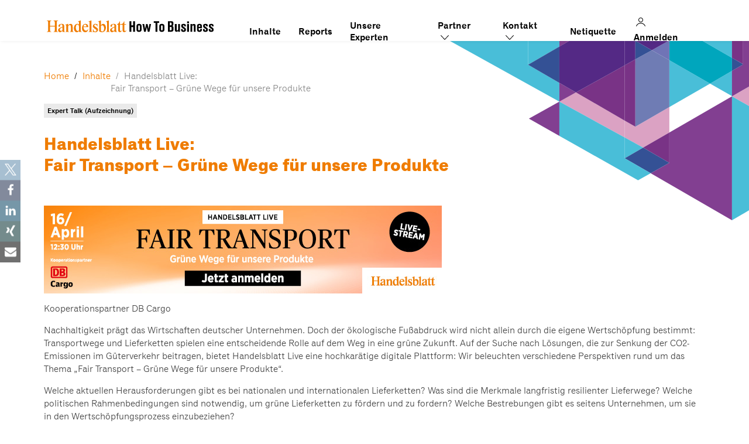

--- FILE ---
content_type: text/html; charset=UTF-8
request_url: https://how-to-business.handelsblatt.com/content-piece/handelsblatt-live-fair-transport-gruene-wege-fuer-unsere-produkte/
body_size: 15814
content:
<!DOCTYPE html><html lang="de"><head >	<!-- CMP -->
			<script src="https://5f3c395.ccm19.de/app.js?apiKey=5b2d895d70d8e211768d4cf489d46f31fc45433502a0f3f0&amp;domain=650410afd3bc2755730605d2" referrerpolicy="origin"></script>
		<meta charset="UTF-8" />
	<meta name="viewport" content="width=device-width, initial-scale=1" />
	<script>window.hmgTrackingDefaults = {"appIdentifier":"htb","breakpoint":"","event":"page.display","page":"inhalte.Handelsblatt Live: Fair Transport \u2013 Gr\u00fcne Wege f\u00fcr unsere Produkte | xx | detail","page_category":"inhalte","page_type":"detail","platform":"web","user_login_status":"false","content_type":"content","content_view":"preview","event_product-code":"xx"};</script><meta name='robots' content='index, follow, max-image-preview:large, max-snippet:-1, max-video-preview:-1' />

	<!-- This site is optimized with the Yoast SEO plugin v26.6 - https://yoast.com/wordpress/plugins/seo/ -->
	<title>Handelsblatt Live: Fair Transport – Grüne Wege für unsere Produkte - How to Business</title>
	<link rel="canonical" href="https://how-to-business.handelsblatt.com/content-piece/handelsblatt-live-fair-transport-gruene-wege-fuer-unsere-produkte/" />
	<meta property="og:locale" content="de_DE" />
	<meta property="og:type" content="article" />
	<meta property="og:title" content="Handelsblatt Live: Fair Transport – Grüne Wege für unsere Produkte - How to Business" />
	<meta property="og:description" content="Kooperationspartner DB Cargo  Nachhaltigkeit prägt das Wirtschaften deutscher Unternehmen. Doch der ökologische Fußabdruck wird nicht allein durch die eigene Wertschöpfung bestimmt: Transportwege und Lieferketten spielen eine entscheidende Rolle auf dem Weg in eine grüne Zukunft. Auf der Suche nach Lösungen, die zur Senkung der CO2-Emissionen im Güterverkehr beitragen, bietet Handelsblatt Live eine hochkarätige digitale Plattform: Wir beleuchten verschiedene Perspektiven rund um das Thema „Fair Transport – Grüne Wege für unsere Produkte“. (...Mehr)" />
	<meta property="og:url" content="https://how-to-business.handelsblatt.com/content-piece/handelsblatt-live-fair-transport-gruene-wege-fuer-unsere-produkte/" />
	<meta property="og:site_name" content="How to Business" />
	<meta property="article:modified_time" content="2023-06-28T13:15:24+00:00" />
	<meta property="og:image" content="https://how-to-business.handelsblatt.com/wp-content/uploads/2021/04/HB_Live_DB_Cargo_680x150.jpg" />
	<meta name="twitter:card" content="summary_large_image" />
	<meta name="twitter:label1" content="Geschätzte Lesezeit" />
	<meta name="twitter:data1" content="1 Minute" />
	<script type="application/ld+json" class="yoast-schema-graph">{"@context":"https://schema.org","@graph":[{"@type":"WebPage","@id":"https://how-to-business.handelsblatt.com/content-piece/handelsblatt-live-fair-transport-gruene-wege-fuer-unsere-produkte/","url":"https://how-to-business.handelsblatt.com/content-piece/handelsblatt-live-fair-transport-gruene-wege-fuer-unsere-produkte/","name":"Handelsblatt Live: Fair Transport – Grüne Wege für unsere Produkte - How to Business","isPartOf":{"@id":"https://veranstaltungen.handelsblatt.com/how-to-business/#website"},"primaryImageOfPage":{"@id":"https://how-to-business.handelsblatt.com/content-piece/handelsblatt-live-fair-transport-gruene-wege-fuer-unsere-produkte/#primaryimage"},"image":{"@id":"https://how-to-business.handelsblatt.com/content-piece/handelsblatt-live-fair-transport-gruene-wege-fuer-unsere-produkte/#primaryimage"},"thumbnailUrl":"https://how-to-business.handelsblatt.com/wp-content/uploads/2021/04/HB_Live_DB_Cargo_680x150.jpg","datePublished":"2021-04-08T09:23:20+00:00","dateModified":"2023-06-28T13:15:24+00:00","breadcrumb":{"@id":"https://how-to-business.handelsblatt.com/content-piece/handelsblatt-live-fair-transport-gruene-wege-fuer-unsere-produkte/#breadcrumb"},"inLanguage":"de","potentialAction":[{"@type":"ReadAction","target":["https://how-to-business.handelsblatt.com/content-piece/handelsblatt-live-fair-transport-gruene-wege-fuer-unsere-produkte/"]}]},{"@type":"ImageObject","inLanguage":"de","@id":"https://how-to-business.handelsblatt.com/content-piece/handelsblatt-live-fair-transport-gruene-wege-fuer-unsere-produkte/#primaryimage","url":"https://how-to-business.handelsblatt.com/wp-content/uploads/2021/04/HB_Live_DB_Cargo_680x150.jpg","contentUrl":"https://how-to-business.handelsblatt.com/wp-content/uploads/2021/04/HB_Live_DB_Cargo_680x150.jpg","width":680,"height":150},{"@type":"BreadcrumbList","@id":"https://how-to-business.handelsblatt.com/content-piece/handelsblatt-live-fair-transport-gruene-wege-fuer-unsere-produkte/#breadcrumb","itemListElement":[{"@type":"ListItem","position":1,"name":"Home","item":"https://how-to-business.handelsblatt.com/"},{"@type":"ListItem","position":2,"name":"Content Pieces","item":"https://veranstaltungen.handelsblatt.com/how-to-business/programm/"},{"@type":"ListItem","position":3,"name":"Handelsblatt Live: Fair Transport – Grüne Wege für unsere Produkte"}]},{"@type":"WebSite","@id":"https://veranstaltungen.handelsblatt.com/how-to-business/#website","url":"https://veranstaltungen.handelsblatt.com/how-to-business/","name":"How to Business","description":"Kostenfreie Webinare und Streams, &lt;br&gt;damit Sie entschieden handeln","potentialAction":[{"@type":"SearchAction","target":{"@type":"EntryPoint","urlTemplate":"https://veranstaltungen.handelsblatt.com/how-to-business/?s={search_term_string}"},"query-input":{"@type":"PropertyValueSpecification","valueRequired":true,"valueName":"search_term_string"}}],"inLanguage":"de"}]}</script>
	<!-- / Yoast SEO plugin. -->


<link rel='dns-prefetch' href='//www.euroforum.de' />
<link rel="alternate" type="application/rss+xml" title="How to Business &raquo; Feed" href="https://how-to-business.handelsblatt.com/feed/" />
<link rel="alternate" title="oEmbed (JSON)" type="application/json+oembed" href="https://how-to-business.handelsblatt.com/wp-json/oembed/1.0/embed?url=https%3A%2F%2Fhow-to-business.handelsblatt.com%2Fcontent-piece%2Fhandelsblatt-live-fair-transport-gruene-wege-fuer-unsere-produkte%2F" />
<link rel="alternate" title="oEmbed (XML)" type="text/xml+oembed" href="https://how-to-business.handelsblatt.com/wp-json/oembed/1.0/embed?url=https%3A%2F%2Fhow-to-business.handelsblatt.com%2Fcontent-piece%2Fhandelsblatt-live-fair-transport-gruene-wege-fuer-unsere-produkte%2F&#038;format=xml" />
<style id='wp-img-auto-sizes-contain-inline-css' type='text/css'>
img:is([sizes=auto i],[sizes^="auto," i]){contain-intrinsic-size:3000px 1500px}
/*# sourceURL=wp-img-auto-sizes-contain-inline-css */
</style>
<link rel='stylesheet' id='uikit-css' href='https://how-to-business.handelsblatt.com/wp-content/uploads/beans/compiler/uikit/641e45e-14a4594.css?ver=6.9' type='text/css' media='all' />
<style id='wp-emoji-styles-inline-css' type='text/css'>

	img.wp-smiley, img.emoji {
		display: inline !important;
		border: none !important;
		box-shadow: none !important;
		height: 1em !important;
		width: 1em !important;
		margin: 0 0.07em !important;
		vertical-align: -0.1em !important;
		background: none !important;
		padding: 0 !important;
	}
/*# sourceURL=wp-emoji-styles-inline-css */
</style>
<style id='wp-block-library-inline-css' type='text/css'>
:root{--wp-block-synced-color:#7a00df;--wp-block-synced-color--rgb:122,0,223;--wp-bound-block-color:var(--wp-block-synced-color);--wp-editor-canvas-background:#ddd;--wp-admin-theme-color:#007cba;--wp-admin-theme-color--rgb:0,124,186;--wp-admin-theme-color-darker-10:#006ba1;--wp-admin-theme-color-darker-10--rgb:0,107,160.5;--wp-admin-theme-color-darker-20:#005a87;--wp-admin-theme-color-darker-20--rgb:0,90,135;--wp-admin-border-width-focus:2px}@media (min-resolution:192dpi){:root{--wp-admin-border-width-focus:1.5px}}.wp-element-button{cursor:pointer}:root .has-very-light-gray-background-color{background-color:#eee}:root .has-very-dark-gray-background-color{background-color:#313131}:root .has-very-light-gray-color{color:#eee}:root .has-very-dark-gray-color{color:#313131}:root .has-vivid-green-cyan-to-vivid-cyan-blue-gradient-background{background:linear-gradient(135deg,#00d084,#0693e3)}:root .has-purple-crush-gradient-background{background:linear-gradient(135deg,#34e2e4,#4721fb 50%,#ab1dfe)}:root .has-hazy-dawn-gradient-background{background:linear-gradient(135deg,#faaca8,#dad0ec)}:root .has-subdued-olive-gradient-background{background:linear-gradient(135deg,#fafae1,#67a671)}:root .has-atomic-cream-gradient-background{background:linear-gradient(135deg,#fdd79a,#004a59)}:root .has-nightshade-gradient-background{background:linear-gradient(135deg,#330968,#31cdcf)}:root .has-midnight-gradient-background{background:linear-gradient(135deg,#020381,#2874fc)}:root{--wp--preset--font-size--normal:16px;--wp--preset--font-size--huge:42px}.has-regular-font-size{font-size:1em}.has-larger-font-size{font-size:2.625em}.has-normal-font-size{font-size:var(--wp--preset--font-size--normal)}.has-huge-font-size{font-size:var(--wp--preset--font-size--huge)}.has-text-align-center{text-align:center}.has-text-align-left{text-align:left}.has-text-align-right{text-align:right}.has-fit-text{white-space:nowrap!important}#end-resizable-editor-section{display:none}.aligncenter{clear:both}.items-justified-left{justify-content:flex-start}.items-justified-center{justify-content:center}.items-justified-right{justify-content:flex-end}.items-justified-space-between{justify-content:space-between}.screen-reader-text{border:0;clip-path:inset(50%);height:1px;margin:-1px;overflow:hidden;padding:0;position:absolute;width:1px;word-wrap:normal!important}.screen-reader-text:focus{background-color:#ddd;clip-path:none;color:#444;display:block;font-size:1em;height:auto;left:5px;line-height:normal;padding:15px 23px 14px;text-decoration:none;top:5px;width:auto;z-index:100000}html :where(.has-border-color){border-style:solid}html :where([style*=border-top-color]){border-top-style:solid}html :where([style*=border-right-color]){border-right-style:solid}html :where([style*=border-bottom-color]){border-bottom-style:solid}html :where([style*=border-left-color]){border-left-style:solid}html :where([style*=border-width]){border-style:solid}html :where([style*=border-top-width]){border-top-style:solid}html :where([style*=border-right-width]){border-right-style:solid}html :where([style*=border-bottom-width]){border-bottom-style:solid}html :where([style*=border-left-width]){border-left-style:solid}html :where(img[class*=wp-image-]){height:auto;max-width:100%}:where(figure){margin:0 0 1em}html :where(.is-position-sticky){--wp-admin--admin-bar--position-offset:var(--wp-admin--admin-bar--height,0px)}@media screen and (max-width:600px){html :where(.is-position-sticky){--wp-admin--admin-bar--position-offset:0px}}

/*# sourceURL=wp-block-library-inline-css */
</style><style id='global-styles-inline-css' type='text/css'>
:root{--wp--preset--aspect-ratio--square: 1;--wp--preset--aspect-ratio--4-3: 4/3;--wp--preset--aspect-ratio--3-4: 3/4;--wp--preset--aspect-ratio--3-2: 3/2;--wp--preset--aspect-ratio--2-3: 2/3;--wp--preset--aspect-ratio--16-9: 16/9;--wp--preset--aspect-ratio--9-16: 9/16;--wp--preset--color--black: #000000;--wp--preset--color--cyan-bluish-gray: #abb8c3;--wp--preset--color--white: #ffffff;--wp--preset--color--pale-pink: #f78da7;--wp--preset--color--vivid-red: #cf2e2e;--wp--preset--color--luminous-vivid-orange: #ff6900;--wp--preset--color--luminous-vivid-amber: #fcb900;--wp--preset--color--light-green-cyan: #7bdcb5;--wp--preset--color--vivid-green-cyan: #00d084;--wp--preset--color--pale-cyan-blue: #8ed1fc;--wp--preset--color--vivid-cyan-blue: #0693e3;--wp--preset--color--vivid-purple: #9b51e0;--wp--preset--gradient--vivid-cyan-blue-to-vivid-purple: linear-gradient(135deg,rgb(6,147,227) 0%,rgb(155,81,224) 100%);--wp--preset--gradient--light-green-cyan-to-vivid-green-cyan: linear-gradient(135deg,rgb(122,220,180) 0%,rgb(0,208,130) 100%);--wp--preset--gradient--luminous-vivid-amber-to-luminous-vivid-orange: linear-gradient(135deg,rgb(252,185,0) 0%,rgb(255,105,0) 100%);--wp--preset--gradient--luminous-vivid-orange-to-vivid-red: linear-gradient(135deg,rgb(255,105,0) 0%,rgb(207,46,46) 100%);--wp--preset--gradient--very-light-gray-to-cyan-bluish-gray: linear-gradient(135deg,rgb(238,238,238) 0%,rgb(169,184,195) 100%);--wp--preset--gradient--cool-to-warm-spectrum: linear-gradient(135deg,rgb(74,234,220) 0%,rgb(151,120,209) 20%,rgb(207,42,186) 40%,rgb(238,44,130) 60%,rgb(251,105,98) 80%,rgb(254,248,76) 100%);--wp--preset--gradient--blush-light-purple: linear-gradient(135deg,rgb(255,206,236) 0%,rgb(152,150,240) 100%);--wp--preset--gradient--blush-bordeaux: linear-gradient(135deg,rgb(254,205,165) 0%,rgb(254,45,45) 50%,rgb(107,0,62) 100%);--wp--preset--gradient--luminous-dusk: linear-gradient(135deg,rgb(255,203,112) 0%,rgb(199,81,192) 50%,rgb(65,88,208) 100%);--wp--preset--gradient--pale-ocean: linear-gradient(135deg,rgb(255,245,203) 0%,rgb(182,227,212) 50%,rgb(51,167,181) 100%);--wp--preset--gradient--electric-grass: linear-gradient(135deg,rgb(202,248,128) 0%,rgb(113,206,126) 100%);--wp--preset--gradient--midnight: linear-gradient(135deg,rgb(2,3,129) 0%,rgb(40,116,252) 100%);--wp--preset--font-size--small: 13px;--wp--preset--font-size--medium: 20px;--wp--preset--font-size--large: 36px;--wp--preset--font-size--x-large: 42px;--wp--preset--spacing--20: 0.44rem;--wp--preset--spacing--30: 0.67rem;--wp--preset--spacing--40: 1rem;--wp--preset--spacing--50: 1.5rem;--wp--preset--spacing--60: 2.25rem;--wp--preset--spacing--70: 3.38rem;--wp--preset--spacing--80: 5.06rem;--wp--preset--shadow--natural: 6px 6px 9px rgba(0, 0, 0, 0.2);--wp--preset--shadow--deep: 12px 12px 50px rgba(0, 0, 0, 0.4);--wp--preset--shadow--sharp: 6px 6px 0px rgba(0, 0, 0, 0.2);--wp--preset--shadow--outlined: 6px 6px 0px -3px rgb(255, 255, 255), 6px 6px rgb(0, 0, 0);--wp--preset--shadow--crisp: 6px 6px 0px rgb(0, 0, 0);}:where(.is-layout-flex){gap: 0.5em;}:where(.is-layout-grid){gap: 0.5em;}body .is-layout-flex{display: flex;}.is-layout-flex{flex-wrap: wrap;align-items: center;}.is-layout-flex > :is(*, div){margin: 0;}body .is-layout-grid{display: grid;}.is-layout-grid > :is(*, div){margin: 0;}:where(.wp-block-columns.is-layout-flex){gap: 2em;}:where(.wp-block-columns.is-layout-grid){gap: 2em;}:where(.wp-block-post-template.is-layout-flex){gap: 1.25em;}:where(.wp-block-post-template.is-layout-grid){gap: 1.25em;}.has-black-color{color: var(--wp--preset--color--black) !important;}.has-cyan-bluish-gray-color{color: var(--wp--preset--color--cyan-bluish-gray) !important;}.has-white-color{color: var(--wp--preset--color--white) !important;}.has-pale-pink-color{color: var(--wp--preset--color--pale-pink) !important;}.has-vivid-red-color{color: var(--wp--preset--color--vivid-red) !important;}.has-luminous-vivid-orange-color{color: var(--wp--preset--color--luminous-vivid-orange) !important;}.has-luminous-vivid-amber-color{color: var(--wp--preset--color--luminous-vivid-amber) !important;}.has-light-green-cyan-color{color: var(--wp--preset--color--light-green-cyan) !important;}.has-vivid-green-cyan-color{color: var(--wp--preset--color--vivid-green-cyan) !important;}.has-pale-cyan-blue-color{color: var(--wp--preset--color--pale-cyan-blue) !important;}.has-vivid-cyan-blue-color{color: var(--wp--preset--color--vivid-cyan-blue) !important;}.has-vivid-purple-color{color: var(--wp--preset--color--vivid-purple) !important;}.has-black-background-color{background-color: var(--wp--preset--color--black) !important;}.has-cyan-bluish-gray-background-color{background-color: var(--wp--preset--color--cyan-bluish-gray) !important;}.has-white-background-color{background-color: var(--wp--preset--color--white) !important;}.has-pale-pink-background-color{background-color: var(--wp--preset--color--pale-pink) !important;}.has-vivid-red-background-color{background-color: var(--wp--preset--color--vivid-red) !important;}.has-luminous-vivid-orange-background-color{background-color: var(--wp--preset--color--luminous-vivid-orange) !important;}.has-luminous-vivid-amber-background-color{background-color: var(--wp--preset--color--luminous-vivid-amber) !important;}.has-light-green-cyan-background-color{background-color: var(--wp--preset--color--light-green-cyan) !important;}.has-vivid-green-cyan-background-color{background-color: var(--wp--preset--color--vivid-green-cyan) !important;}.has-pale-cyan-blue-background-color{background-color: var(--wp--preset--color--pale-cyan-blue) !important;}.has-vivid-cyan-blue-background-color{background-color: var(--wp--preset--color--vivid-cyan-blue) !important;}.has-vivid-purple-background-color{background-color: var(--wp--preset--color--vivid-purple) !important;}.has-black-border-color{border-color: var(--wp--preset--color--black) !important;}.has-cyan-bluish-gray-border-color{border-color: var(--wp--preset--color--cyan-bluish-gray) !important;}.has-white-border-color{border-color: var(--wp--preset--color--white) !important;}.has-pale-pink-border-color{border-color: var(--wp--preset--color--pale-pink) !important;}.has-vivid-red-border-color{border-color: var(--wp--preset--color--vivid-red) !important;}.has-luminous-vivid-orange-border-color{border-color: var(--wp--preset--color--luminous-vivid-orange) !important;}.has-luminous-vivid-amber-border-color{border-color: var(--wp--preset--color--luminous-vivid-amber) !important;}.has-light-green-cyan-border-color{border-color: var(--wp--preset--color--light-green-cyan) !important;}.has-vivid-green-cyan-border-color{border-color: var(--wp--preset--color--vivid-green-cyan) !important;}.has-pale-cyan-blue-border-color{border-color: var(--wp--preset--color--pale-cyan-blue) !important;}.has-vivid-cyan-blue-border-color{border-color: var(--wp--preset--color--vivid-cyan-blue) !important;}.has-vivid-purple-border-color{border-color: var(--wp--preset--color--vivid-purple) !important;}.has-vivid-cyan-blue-to-vivid-purple-gradient-background{background: var(--wp--preset--gradient--vivid-cyan-blue-to-vivid-purple) !important;}.has-light-green-cyan-to-vivid-green-cyan-gradient-background{background: var(--wp--preset--gradient--light-green-cyan-to-vivid-green-cyan) !important;}.has-luminous-vivid-amber-to-luminous-vivid-orange-gradient-background{background: var(--wp--preset--gradient--luminous-vivid-amber-to-luminous-vivid-orange) !important;}.has-luminous-vivid-orange-to-vivid-red-gradient-background{background: var(--wp--preset--gradient--luminous-vivid-orange-to-vivid-red) !important;}.has-very-light-gray-to-cyan-bluish-gray-gradient-background{background: var(--wp--preset--gradient--very-light-gray-to-cyan-bluish-gray) !important;}.has-cool-to-warm-spectrum-gradient-background{background: var(--wp--preset--gradient--cool-to-warm-spectrum) !important;}.has-blush-light-purple-gradient-background{background: var(--wp--preset--gradient--blush-light-purple) !important;}.has-blush-bordeaux-gradient-background{background: var(--wp--preset--gradient--blush-bordeaux) !important;}.has-luminous-dusk-gradient-background{background: var(--wp--preset--gradient--luminous-dusk) !important;}.has-pale-ocean-gradient-background{background: var(--wp--preset--gradient--pale-ocean) !important;}.has-electric-grass-gradient-background{background: var(--wp--preset--gradient--electric-grass) !important;}.has-midnight-gradient-background{background: var(--wp--preset--gradient--midnight) !important;}.has-small-font-size{font-size: var(--wp--preset--font-size--small) !important;}.has-medium-font-size{font-size: var(--wp--preset--font-size--medium) !important;}.has-large-font-size{font-size: var(--wp--preset--font-size--large) !important;}.has-x-large-font-size{font-size: var(--wp--preset--font-size--x-large) !important;}
/*# sourceURL=global-styles-inline-css */
</style>

<style id='classic-theme-styles-inline-css' type='text/css'>
/*! This file is auto-generated */
.wp-block-button__link{color:#fff;background-color:#32373c;border-radius:9999px;box-shadow:none;text-decoration:none;padding:calc(.667em + 2px) calc(1.333em + 2px);font-size:1.125em}.wp-block-file__button{background:#32373c;color:#fff;text-decoration:none}
/*# sourceURL=/wp-includes/css/classic-themes.min.css */
</style>
<link rel='stylesheet' id='contact-form-7-css' href='https://how-to-business.handelsblatt.com/wp-content/plugins/contact-form-7/includes/css/styles.css?ver=6.1.4' type='text/css' media='all' />
<link rel='stylesheet' id='ctf_styles-css' href='https://how-to-business.handelsblatt.com/wp-content/plugins/custom-twitter-feeds/css/ctf-styles.min.css?ver=2.3.1' type='text/css' media='all' />
<link rel='stylesheet' id='open-sans-local-css' href='https://www.euroforum.de/media/fonts/OpenSans/open-sans.css?ver=6.9' type='text/css' media='all' />
<link rel='stylesheet' id='um_modal-css' href='https://how-to-business.handelsblatt.com/wp-content/plugins/ultimate-member/assets/css/um-modal.min.css?ver=2.11.1' type='text/css' media='all' />
<link rel='stylesheet' id='um_ui-css' href='https://how-to-business.handelsblatt.com/wp-content/plugins/ultimate-member/assets/libs/jquery-ui/jquery-ui.min.css?ver=1.13.2' type='text/css' media='all' />
<link rel='stylesheet' id='um_tipsy-css' href='https://how-to-business.handelsblatt.com/wp-content/plugins/ultimate-member/assets/libs/tipsy/tipsy.min.css?ver=1.0.0a' type='text/css' media='all' />
<link rel='stylesheet' id='um_raty-css' href='https://how-to-business.handelsblatt.com/wp-content/plugins/ultimate-member/assets/libs/raty/um-raty.min.css?ver=2.6.0' type='text/css' media='all' />
<link rel='stylesheet' id='select2-css' href='https://how-to-business.handelsblatt.com/wp-content/plugins/ultimate-member/assets/libs/select2/select2.min.css?ver=4.0.13' type='text/css' media='all' />
<link rel='stylesheet' id='um_fileupload-css' href='https://how-to-business.handelsblatt.com/wp-content/plugins/ultimate-member/assets/css/um-fileupload.min.css?ver=2.11.1' type='text/css' media='all' />
<link rel='stylesheet' id='um_confirm-css' href='https://how-to-business.handelsblatt.com/wp-content/plugins/ultimate-member/assets/libs/um-confirm/um-confirm.min.css?ver=1.0' type='text/css' media='all' />
<link rel='stylesheet' id='um_datetime-css' href='https://how-to-business.handelsblatt.com/wp-content/plugins/ultimate-member/assets/libs/pickadate/default.min.css?ver=3.6.2' type='text/css' media='all' />
<link rel='stylesheet' id='um_datetime_date-css' href='https://how-to-business.handelsblatt.com/wp-content/plugins/ultimate-member/assets/libs/pickadate/default.date.min.css?ver=3.6.2' type='text/css' media='all' />
<link rel='stylesheet' id='um_datetime_time-css' href='https://how-to-business.handelsblatt.com/wp-content/plugins/ultimate-member/assets/libs/pickadate/default.time.min.css?ver=3.6.2' type='text/css' media='all' />
<link rel='stylesheet' id='um_fonticons_ii-css' href='https://how-to-business.handelsblatt.com/wp-content/plugins/ultimate-member/assets/libs/legacy/fonticons/fonticons-ii.min.css?ver=2.11.1' type='text/css' media='all' />
<link rel='stylesheet' id='um_fonticons_fa-css' href='https://how-to-business.handelsblatt.com/wp-content/plugins/ultimate-member/assets/libs/legacy/fonticons/fonticons-fa.min.css?ver=2.11.1' type='text/css' media='all' />
<link rel='stylesheet' id='um_fontawesome-css' href='https://how-to-business.handelsblatt.com/wp-content/plugins/ultimate-member/assets/css/um-fontawesome.min.css?ver=6.5.2' type='text/css' media='all' />
<link rel='stylesheet' id='um_common-css' href='https://how-to-business.handelsblatt.com/wp-content/plugins/ultimate-member/assets/css/common.min.css?ver=2.11.1' type='text/css' media='all' />
<link rel='stylesheet' id='um_responsive-css' href='https://how-to-business.handelsblatt.com/wp-content/plugins/ultimate-member/assets/css/um-responsive.min.css?ver=2.11.1' type='text/css' media='all' />
<link rel='stylesheet' id='um_styles-css' href='https://how-to-business.handelsblatt.com/wp-content/plugins/ultimate-member/assets/css/um-styles.min.css?ver=2.11.1' type='text/css' media='all' />
<link rel='stylesheet' id='um_crop-css' href='https://how-to-business.handelsblatt.com/wp-content/plugins/ultimate-member/assets/libs/cropper/cropper.min.css?ver=1.6.1' type='text/css' media='all' />
<link rel='stylesheet' id='um_profile-css' href='https://how-to-business.handelsblatt.com/wp-content/plugins/ultimate-member/assets/css/um-profile.min.css?ver=2.11.1' type='text/css' media='all' />
<link rel='stylesheet' id='um_account-css' href='https://how-to-business.handelsblatt.com/wp-content/plugins/ultimate-member/assets/css/um-account.min.css?ver=2.11.1' type='text/css' media='all' />
<link rel='stylesheet' id='um_misc-css' href='https://how-to-business.handelsblatt.com/wp-content/plugins/ultimate-member/assets/css/um-misc.min.css?ver=2.11.1' type='text/css' media='all' />
<link rel='stylesheet' id='um_default_css-css' href='https://how-to-business.handelsblatt.com/wp-content/plugins/ultimate-member/assets/css/um-old-default.min.css?ver=2.11.1' type='text/css' media='all' />
<script type="text/javascript" src="https://how-to-business.handelsblatt.com/wp-includes/js/jquery/jquery.min.js?ver=3.7.1" id="jquery-core-js"></script>
<script type="text/javascript" src="https://how-to-business.handelsblatt.com/wp-includes/js/jquery/jquery-migrate.min.js?ver=3.4.1" id="jquery-migrate-js"></script>
<script type="text/javascript" src="https://how-to-business.handelsblatt.com/wp-content/uploads/beans/compiler/uikit/2c88966-460374b.js?ver=6.9" id="uikit-js"></script>
<script type="text/javascript" src="https://how-to-business.handelsblatt.com/wp-content/plugins/ef-personen-htb/scripts/ef-speaker.js?ver=6.9" id="ef-speaker-js"></script>
<script type="text/javascript" src="https://how-to-business.handelsblatt.com/wp-content/themes/ef-standard-htb/assets/js/ef-general.js?ver=1737370055" id="ef-general-js"></script>
<script type="text/javascript" src="https://how-to-business.handelsblatt.com/wp-content/plugins/ultimate-member/assets/js/um-gdpr.min.js?ver=2.11.1" id="um-gdpr-js"></script>
<link rel="https://api.w.org/" href="https://how-to-business.handelsblatt.com/wp-json/" /><link rel="alternate" title="JSON" type="application/json" href="https://how-to-business.handelsblatt.com/wp-json/wp/v2/content-piece/8114" /><link rel="EditURI" type="application/rsd+xml" title="RSD" href="https://how-to-business.handelsblatt.com/xmlrpc.php?rsd" />
<meta name="generator" content="WordPress 6.9" />
<link rel='shortlink' href='https://how-to-business.handelsblatt.com/?p=8114' />
<!-- Google Tag Manager -->
        <script>(function(w,d,s,l,i){w[l]=w[l]||[];w[l].push({'gtm.start':
        new Date().getTime(),event:'gtm.js'});var f=d.getElementsByTagName(s)[0],
        j=d.createElement(s),dl=l!='dataLayer'?'&l='+l:'';j.async=true;j.src=
        'https://www.googletagmanager.com/gtm.js?id='+i+dl+ '&gtm_auth=z8vjOWcwVWsT8HOaGE2qSw&gtm_preview=env-1&gtm_cookies_win=x';f.parentNode.insertBefore(j,f);
        })(window,document,'script','dataLayer','GTM-THFT4CS3');</script>
        <!-- End Google Tag Manager -->	<link rel="pingback" href="https://how-to-business.handelsblatt.com/xmlrpc.php">
	<link rel="Shortcut Icon" href="https://how-to-business.handelsblatt.com/wp-content/themes/ef-standard-htb/favicon.ico" type="image/x-icon"/><script>(()=>{var o=[],i={};["on","off","toggle","show"].forEach((l=>{i[l]=function(){o.push([l,arguments])}})),window.Boxzilla=i,window.boxzilla_queue=o})();</script>		<style type="text/css" id="wp-custom-css">
			.ef-su-accordion {
	  font-size: 15px;
    line-height: 1.5em;
}
.ef-su-accordion .su-spoiler-title {
    font-size: 20px;
		line-height: 1.3em;
}

.ef-su-accordion .su-spoiler {
    padding: 15px 25px;
}

.ef-su-accordion .su-spoiler:not(.su-spoiler-closed) {
    background-color: #f4f4f4;
    padding: 25px;
}

.ef-su-accordion .su-spoiler.su-spoiler-closed:not(:first-child) {
    border-top: 1px solid #ddd;
}

.ef-su-accordion .su-spoiler:not(.su-spoiler-closed) + .su-spoiler-closed {
    border: none;
}

.ef-su-accordion span.su-spoiler-icon {
    color: #ee7f00;
		line-height: 26px;
}

.ef-su-accordion .su-spoiler-title:focus {
    outline: none;
}
.ef-su-accordion img {
	max-width: 100%;
}
@media(max-width: 767px){
	.ef-su-accordion .alignleft, .ef-su-accordion .alignright {
		float: none;
	}
}
@media(min-width: 768px){
.ef-su-accordion .alignleft, .ef-su-accordion .uk-align-medium-left {
		margin-right: 2em;
		max-width: 350px;
	}
	.ef-su-accordion .alignright, .ef-su-accordion .uk-align-medium-right {
		margin-left: 2em;
		max-width: 350px;
	}
}		</style>
		<link rel='stylesheet' id='shariffcss-css' href='https://how-to-business.handelsblatt.com/wp-content/plugins/shariff/css/shariff.min.css?ver=4.6.15' type='text/css' media='all' />
</head><ul class="beans-skip-links"><li ><a href="#beans-primary-navigation" class="screen-reader-shortcut">Skip to the primary navigation.</a></li><li ><a href="#beans-content" class="screen-reader-shortcut">Skip to the content.</a></li></ul><body class="wp-singular content-piece-template-default single single-content-piece postid-8114 wp-theme-tm-beans wp-child-theme-ef-standard-htb uk-form no-js P1201150" itemscope="itemscope" itemtype="https://schema.org/WebPage"><div class="tm-site"><header class="tm-header uk-block" role="banner" itemscope="itemscope" itemtype="https://schema.org/WPHeader"><div class="uk-container uk-container-center"><div class="uk-flex"><div class="tm-site-branding uk-float-left"><a href="https://how-to-business.handelsblatt.com" rel="home" itemprop="headline">    <picture>
        <source srcset="https://how-to-business.handelsblatt.com/wp-content/themes/ef-standard-htb/assets/img/how-to-business.svg" media="(min-width: 768px)">
        <img srcset="https://how-to-business.handelsblatt.com/wp-content/themes/ef-standard-htb/assets/img/how-to-business-mobile.svg" alt="How to Business">
    </picture>
    </a></div><nav class="tm-primary-menu uk-float-right uk-navbar" id="beans-primary-navigation" role="navigation" itemscope="itemscope" itemtype="https://schema.org/SiteNavigationElement" aria-label="Primary Navigation Menu" tabindex="-1"><ul id="menu-main-menu" class="uk-visible-large uk-navbar-nav"><li class="menu-item menu-item-type-post_type menu-item-object-page menu-item-188" itemprop="name"><a href="https://how-to-business.handelsblatt.com/programm/" itemprop="url">Inhalte</a></li><li class="menu-item menu-item-type-post_type menu-item-object-page menu-item-29266" itemprop="name"><a href="https://how-to-business.handelsblatt.com/reports/" itemprop="url">Reports</a></li><li class="menu-item menu-item-type-post_type menu-item-object-page menu-item-178" itemprop="name"><a href="https://how-to-business.handelsblatt.com/referenten/" itemprop="url">Unsere Experten</a></li><li class="menu-item menu-item-type-custom menu-item-object-custom menu-item-has-children menu-item-5691 uk-parent" itemprop="name" data-uk-dropdown=""><a href="#" itemprop="url">Partner    <img src="https://how-to-business.handelsblatt.com/wp-content/themes/ef-standard-htb/assets/img/down.svg" width="24">
</a><div class="uk-dropdown uk-dropdown-navbar"><ul class="sub-menu uk-nav uk-nav-parent-icon uk-nav-dropdown" data-uk-nav="{multiple:true}"><li class="menu-item menu-item-type-post_type menu-item-object-page menu-item-25799" itemprop="name"><a href="https://how-to-business.handelsblatt.com/partner-werden/" itemprop="url">Partner werden</a></li><li class="menu-item menu-item-type-post_type menu-item-object-page menu-item-5695" itemprop="name"><a href="https://how-to-business.handelsblatt.com/partner/" itemprop="url">Unsere Partner</a></li></ul></div></li><li class="menu-item menu-item-type-custom menu-item-object-custom menu-item-has-children menu-item-19227 uk-parent" itemprop="name" data-uk-dropdown=""><a href="#" itemprop="url">Kontakt    <img src="https://how-to-business.handelsblatt.com/wp-content/themes/ef-standard-htb/assets/img/down.svg" width="24">
</a><div class="uk-dropdown uk-dropdown-navbar"><ul class="sub-menu uk-nav uk-nav-parent-icon uk-nav-dropdown" data-uk-nav="{multiple:true}"><li class="menu-item menu-item-type-post_type menu-item-object-page menu-item-203" itemprop="name"><a href="https://how-to-business.handelsblatt.com/kontakt/" itemprop="url">Kontakt</a></li><li class="menu-item menu-item-type-post_type menu-item-object-page menu-item-19228" itemprop="name"><a href="https://how-to-business.handelsblatt.com/newsletter/" itemprop="url">Newsletter</a></li></ul></div></li><li class="menu-item menu-item-type-post_type menu-item-object-page menu-item-24462" itemprop="name"><a href="https://how-to-business.handelsblatt.com/netiquette/" itemprop="url">Netiquette</a></li><li class="ef-nav-user log-out menu-item menu-item-type-post_type menu-item-object-page menu-item-5725" itemprop="name"><a href="https://how-to-business.handelsblatt.com/login/" itemprop="url">Anmelden</a></li></ul><a href="#offcanvas_menu" class=" uk-hidden-large" data-uk-offcanvas="">    <img src="https://how-to-business.handelsblatt.com/wp-content/themes/ef-standard-htb/assets/img/burger.svg">
</a></nav></div></div></header><main class="tm-main uk-block"><div class="uk-container uk-container-center"><ul class="uk-breadcrumb uk-width-1-1"><li ><a href="https://how-to-business.handelsblatt.com"><span >Home</span></a></li><li ><a href="https://how-to-business.handelsblatt.com/programm/"><span >Inhalte</span></a></li><li class="uk-active uk-text-muted">Handelsblatt Live: <br />Fair Transport – Grüne Wege für unsere Produkte</li></ul><div class="uk-grid" data-uk-grid-margin=""><div class="tm-primary uk-width-medium-4-4"><div class="tm-content" id="beans-content" role="main" itemprop="mainEntityOfPage" tabindex="-1"><article id="8114" class="uk-article uk-panel-box post-8114 content-piece type-content-piece status-publish hentry content_piece_category-expert-talk-aufzeichnung content_piece_tags-energie content_piece_tags-mobilitaet" itemscope="itemscope" itemtype="https://schema.org/CreativeWork"><header ><div class="cp-labels uk-flex uk-flex-wrap"><div class="cp-label">Expert Talk (Aufzeichnung)</div></div><h1 class="uk-article-title" itemprop="headline">Handelsblatt Live: <br />Fair Transport – Grüne Wege für unsere Produkte</h1></header><div itemprop="articleBody"><div class="tm-article-content uk-clearfix" itemprop="text"><p><img loading="lazy" decoding="async" class="alignnone size-full wp-image-8115" src="https://how-to-business.handelsblatt.com/wp-content/uploads/2021/04/HB_Live_DB_Cargo_680x150.jpg" alt="" width="680" height="150" srcset="https://how-to-business.handelsblatt.com/wp-content/uploads/2021/04/HB_Live_DB_Cargo_680x150.jpg 680w, https://how-to-business.handelsblatt.com/wp-content/uploads/2021/04/HB_Live_DB_Cargo_680x150-300x66.jpg 300w" sizes="auto, (max-width: 680px) 100vw, 680px" /></p>
<p>Kooperationspartner DB Cargo</p>
<p>Nachhaltigkeit prägt das Wirtschaften deutscher Unternehmen. Doch der ökologische Fußabdruck wird nicht allein durch die eigene Wertschöpfung bestimmt: Transportwege und Lieferketten spielen eine entscheidende Rolle auf dem Weg in eine grüne Zukunft. Auf der Suche nach Lösungen, die zur Senkung der CO2-Emissionen im Güterverkehr beitragen, bietet Handelsblatt Live eine hochkarätige digitale Plattform: Wir beleuchten verschiedene Perspektiven rund um das Thema „Fair Transport – Grüne Wege für unsere Produkte“.</p>
<p>Welche aktuellen Herausforderungen gibt es bei nationalen und internationalen Lieferketten? Was sind die Merkmale langfristig resilienter Lieferwege? Welche politischen Rahmenbedingungen sind notwendig, um grüne Lieferketten zu fördern und zu fordern? Welche Bestrebungen gibt es seitens Unternehmen, um sie in den Wertschöpfungsprozess einzubeziehen?</p>
<p><strong>Wir diskutieren diese Fragen live</strong> aus dem Sony Center Berlin. Seien Sie dabei, wenn unter anderem Kirsten Ludowig, stellvertretende Chefredakteurin des Handelsblatts, mit Expert*innen aus Politik, Wissenschaft und Wirtschaft nach Antworten sucht.</p>
<p><a href="https://anmeldung.me/fair-transport/#livestream" target="_blank" rel="noopener noreferrer">Hier</a> kostenlos ansehen</p>
<p><strong>Es erwarten Sie unter anderem Expert*innen, wie:</strong></p>
<div class="ef-personen static-grid">
<div class="widget widget_woothemes_our_team">
<div class="team-members component effect-fade ef-modal uk-grid uk-grid-width-1-2 uk-grid-width-medium-1-3 uk-grid-width-xlarge-1-5 uk-grid-match uk-grid-small" data-uk-grid-margin>
<div class="uk-position-relative">
<div class="uk-panel uk-panel-box">
<div itemscope itemtype="http://schema.org/Person" class="team-member first"><figure itemprop="image"><img width="250" height="250" src="https://how-to-business.handelsblatt.com/wp-content/uploads/2021/04/henne.png" class="avatar wp-post-image" alt="Ilse Henne" loading="lazy" decoding="async" srcset="https://how-to-business.handelsblatt.com/wp-content/uploads/2021/04/henne.png 300w, https://how-to-business.handelsblatt.com/wp-content/uploads/2021/04/henne-150x150.png 150w" sizes="auto, (max-width: 250px) 100vw, 250px" /></figure> <h3 itemprop="name" class="member">Ilse Henne<span class="pulse"><i class="uk-icon-plus-circle"></i></span></h3><!--/.member-->
<div class="ef-speaker-info"><span class="ef-speaker-position">Chief Transformation Officer (CTO)</span><span class="ef-speaker-company">thyssenkrupp Materials Services </span></div> <div id="team-member-8117"  class="team-member-text" itemprop="description"><div id="ef-speaker-content-8117" class="uk-modal">
<div class="uk-modal-dialog">
<a href="#" class="uk-modal-close uk-close"></a>
<img width="250" height="250" src="https://how-to-business.handelsblatt.com/wp-content/uploads/2021/04/henne.png" class="attachment-250x250 size-250x250 wp-post-image" alt="Ilse Henne" loading="lazy" decoding="async" srcset="https://how-to-business.handelsblatt.com/wp-content/uploads/2021/04/henne.png 300w, https://how-to-business.handelsblatt.com/wp-content/uploads/2021/04/henne-150x150.png 150w" sizes="auto, (max-width: 250px) 100vw, 250px" />
<h3>Ilse Henne</h3>
<div class="ef-speaker-info"><span class="ef-speaker-position">Chief Transformation Officer (CTO)</span><span class="ef-speaker-company">thyssenkrupp Materials Services </span></div>

<div class="related-events">
<strong>Webinare mit Ilse Henne:</strong>
<ul>
<li><a href="https://how-to-business.handelsblatt.com/content-piece/giga-gipfel/">GIGA GIPFEL</a></li>
<li><a href="https://how-to-business.handelsblatt.com/content-piece/handelsblatt-live-fair-transport-gruene-wege-fuer-unsere-produkte/">Handelsblatt Live: <br />Fair Transport – Grüne Wege für unsere Produkte</a></li>
</ul>
</div>
</div>
</div>
 <ul class="author-details"></ul></div></div>
</div>
<a class="uk-position-cover uk-position-z-index" href="#ef-speaker-content-8117" data-uk-modal></a>
</div>
<div class="uk-position-relative">
<div class="uk-panel uk-panel-box">
<div itemscope itemtype="http://schema.org/Person" class="team-member"><figure itemprop="image"><img width="250" height="250" src="https://how-to-business.handelsblatt.com/wp-content/uploads/2020/06/karabasz.png" class="avatar wp-post-image" alt="karabasz" loading="lazy" decoding="async" srcset="https://how-to-business.handelsblatt.com/wp-content/uploads/2020/06/karabasz.png 300w, https://how-to-business.handelsblatt.com/wp-content/uploads/2020/06/karabasz-150x150.png 150w" sizes="auto, (max-width: 250px) 100vw, 250px" /></figure> <h3 itemprop="name" class="member">Ina Karabasz<span class="pulse"><i class="uk-icon-plus-circle"></i></span></h3><!--/.member-->
<div class="ef-speaker-info"><span class="ef-speaker-position">Leiterin Journalismus Live</span><span class="ef-speaker-company">Handelsblatt </span></div> <div id="team-member-783"  class="team-member-text" itemprop="description"><div id="ef-speaker-content-783" class="uk-modal">
<div class="uk-modal-dialog">
<a href="#" class="uk-modal-close uk-close"></a>
<img width="250" height="250" src="https://how-to-business.handelsblatt.com/wp-content/uploads/2020/06/karabasz.png" class="attachment-250x250 size-250x250 wp-post-image" alt="karabasz" loading="lazy" decoding="async" srcset="https://how-to-business.handelsblatt.com/wp-content/uploads/2020/06/karabasz.png 300w, https://how-to-business.handelsblatt.com/wp-content/uploads/2020/06/karabasz-150x150.png 150w" sizes="auto, (max-width: 250px) 100vw, 250px" />
<h3>Ina Karabasz</h3>
<div class="ef-speaker-info"><span class="ef-speaker-position">Leiterin Journalismus Live</span><span class="ef-speaker-company">Handelsblatt </span></div>

<div class="related-events">
<strong>Webinare mit Ina Karabasz:</strong>
<ul>
<li><a href="https://how-to-business.handelsblatt.com/content-piece/handelsblatt-live-fair-transport-gruene-wege-fuer-unsere-produkte/">Handelsblatt Live: <br />Fair Transport – Grüne Wege für unsere Produkte</a></li>
<li><a href="https://how-to-business.handelsblatt.com/content-piece/challenge-accepted-gruendertum-in-herausfordernden-zeiten/">Challenge accepted: Gründertum in herausfordernden Zeiten</a></li>
<li><a href="https://how-to-business.handelsblatt.com/content-piece/handelsblatt-aktuell-auswirkungen-und-herausforderungen-der-aktuellen-corona-massnahmen/">Handelsblatt Aktuell – Auswirkungen und Herausforderungen der aktuellen Corona-Maßnahmen</a></li>
<li><a href="https://how-to-business.handelsblatt.com/content-piece/handelsblatt-energie-gipfel-zwischenruf-aus-aktuellem-anlass-weltenergiekrise-wie-koennen-wir-versorgungssicherheit-gewaehrleisten/">Handelsblatt Energie-Gipfel – Zwischenruf aus aktuellem Anlass:  Weltenergiekrise: Wie können wir Versorgungssicherheit gewährleisten?</a></li>
</ul>
</div>
</div>
</div>
 <ul class="author-details"></ul></div></div>
</div>
<a class="uk-position-cover uk-position-z-index" href="#ef-speaker-content-783" data-uk-modal></a>
</div>
<div class="uk-position-relative">
<div class="uk-panel uk-panel-box">
<div itemscope itemtype="http://schema.org/Person" class="team-member"><figure itemprop="image"><img width="250" height="250" src="https://how-to-business.handelsblatt.com/wp-content/uploads/2021/04/knie.png" class="avatar wp-post-image" alt="Prof. Dr. Andreas Knie" loading="lazy" decoding="async" srcset="https://how-to-business.handelsblatt.com/wp-content/uploads/2021/04/knie.png 300w, https://how-to-business.handelsblatt.com/wp-content/uploads/2021/04/knie-150x150.png 150w" sizes="auto, (max-width: 250px) 100vw, 250px" /></figure> <h3 itemprop="name" class="member">Prof. Dr. Andreas Knie<span class="pulse"><i class="uk-icon-plus-circle"></i></span></h3><!--/.member-->
<div class="ef-speaker-info"><span class="ef-speaker-position">Leiter der Forschungsgruppe ‚Digitale Mobilität und gesellschaftliche Differenzierung‘</span><span class="ef-speaker-company">Wissenschaftszentrum Berlin für Sozialforschung gGmbH (WZB)</span></div> <div id="team-member-8119"  class="team-member-text" itemprop="description"><div id="ef-speaker-content-8119" class="uk-modal">
<div class="uk-modal-dialog">
<a href="#" class="uk-modal-close uk-close"></a>
<img width="250" height="250" src="https://how-to-business.handelsblatt.com/wp-content/uploads/2021/04/knie.png" class="attachment-250x250 size-250x250 wp-post-image" alt="Prof. Dr. Andreas Knie" loading="lazy" decoding="async" srcset="https://how-to-business.handelsblatt.com/wp-content/uploads/2021/04/knie.png 300w, https://how-to-business.handelsblatt.com/wp-content/uploads/2021/04/knie-150x150.png 150w" sizes="auto, (max-width: 250px) 100vw, 250px" />
<h3>Prof. Dr. Andreas Knie</h3>
<div class="ef-speaker-info"><span class="ef-speaker-position">Leiter der Forschungsgruppe ‚Digitale Mobilität und gesellschaftliche Differenzierung‘</span><span class="ef-speaker-company">Wissenschaftszentrum Berlin für Sozialforschung gGmbH (WZB)</span></div>

<div class="related-events">
<strong>Webinare mit Prof. Dr. Andreas Knie:</strong>
<ul>
<li><a href="https://how-to-business.handelsblatt.com/content-piece/handelsblatt-live-fair-transport-gruene-wege-fuer-unsere-produkte/">Handelsblatt Live: <br />Fair Transport – Grüne Wege für unsere Produkte</a></li>
</ul>
</div>
</div>
</div>
 <ul class="author-details"></ul></div></div>
</div>
<a class="uk-position-cover uk-position-z-index" href="#ef-speaker-content-8119" data-uk-modal></a>
</div>
<div class="uk-position-relative">
<div class="uk-panel uk-panel-box">
<div itemscope itemtype="http://schema.org/Person" class="team-member"><figure itemprop="image"><img width="250" height="250" src="https://how-to-business.handelsblatt.com/wp-content/uploads/2020/09/ludowig.png" class="avatar wp-post-image" alt="Kirsten Ludowig" loading="lazy" decoding="async" srcset="https://how-to-business.handelsblatt.com/wp-content/uploads/2020/09/ludowig.png 300w, https://how-to-business.handelsblatt.com/wp-content/uploads/2020/09/ludowig-150x150.png 150w" sizes="auto, (max-width: 250px) 100vw, 250px" /></figure> <h3 itemprop="name" class="member">Kirsten Ludowig<span class="pulse"><i class="uk-icon-plus-circle"></i></span></h3><!--/.member-->
<div class="ef-speaker-info"><span class="ef-speaker-position">Ressortleiterin Unternehmen & Märkte</span><span class="ef-speaker-company">Handelsblatt</span></div> <div id="team-member-1121"  class="team-member-text" itemprop="description"><div id="ef-speaker-content-1121" class="uk-modal">
<div class="uk-modal-dialog">
<a href="#" class="uk-modal-close uk-close"></a>
<img width="250" height="250" src="https://how-to-business.handelsblatt.com/wp-content/uploads/2020/09/ludowig.png" class="attachment-250x250 size-250x250 wp-post-image" alt="Kirsten Ludowig" loading="lazy" decoding="async" srcset="https://how-to-business.handelsblatt.com/wp-content/uploads/2020/09/ludowig.png 300w, https://how-to-business.handelsblatt.com/wp-content/uploads/2020/09/ludowig-150x150.png 150w" sizes="auto, (max-width: 250px) 100vw, 250px" />
<h3>Kirsten Ludowig</h3>
<div class="ef-speaker-info"><span class="ef-speaker-position">Ressortleiterin Unternehmen & Märkte</span><span class="ef-speaker-company">Handelsblatt</span></div>

<div class="related-events">
<strong>Webinare mit Kirsten Ludowig:</strong>
<ul>
<li><a href="https://how-to-business.handelsblatt.com/content-piece/handelsblatt-innovation-summit-unboxing-ideas/">Handelsblatt Innovation Summit – Unboxing Ideas</a></li>
<li><a href="https://how-to-business.handelsblatt.com/content-piece/handelsblatt-live-fair-transport-gruene-wege-fuer-unsere-produkte/">Handelsblatt Live: <br />Fair Transport – Grüne Wege für unsere Produkte</a></li>
<li><a href="https://how-to-business.handelsblatt.com/content-piece/handelsblatt-digital-edition-zukunftsstrategien/">Handelsblatt Digital Edition: Zukunftsstrategien</a></li>
</ul>
</div>
</div>
</div>
 <ul class="author-details"></ul></div></div>
</div>
<a class="uk-position-cover uk-position-z-index" href="#ef-speaker-content-1121" data-uk-modal></a>
</div>
<div class="uk-position-relative">
<div class="uk-panel uk-panel-box">
<div itemscope itemtype="http://schema.org/Person" class="team-member"><figure itemprop="image"><img width="250" height="250" src="https://how-to-business.handelsblatt.com/wp-content/uploads/2021/04/Nikutta.png" class="avatar wp-post-image" alt="Dr. Sigrid Nikutta" loading="lazy" decoding="async" srcset="https://how-to-business.handelsblatt.com/wp-content/uploads/2021/04/Nikutta.png 300w, https://how-to-business.handelsblatt.com/wp-content/uploads/2021/04/Nikutta-150x150.png 150w" sizes="auto, (max-width: 250px) 100vw, 250px" /></figure> <h3 itemprop="name" class="member">Dr. Sigrid Nikutta<span class="pulse"><i class="uk-icon-plus-circle"></i></span></h3><!--/.member-->
<div class="ef-speaker-info"><span class="ef-speaker-position">Vorstand Güterverkehr, DB AG; Vorstandsvorsitzende</span><span class="ef-speaker-company">DB Cargo AG</span></div> <div id="team-member-8121"  class="team-member-text" itemprop="description"><div id="ef-speaker-content-8121" class="uk-modal">
<div class="uk-modal-dialog">
<a href="#" class="uk-modal-close uk-close"></a>
<img width="250" height="250" src="https://how-to-business.handelsblatt.com/wp-content/uploads/2021/04/Nikutta.png" class="attachment-250x250 size-250x250 wp-post-image" alt="Dr. Sigrid Nikutta" loading="lazy" decoding="async" srcset="https://how-to-business.handelsblatt.com/wp-content/uploads/2021/04/Nikutta.png 300w, https://how-to-business.handelsblatt.com/wp-content/uploads/2021/04/Nikutta-150x150.png 150w" sizes="auto, (max-width: 250px) 100vw, 250px" />
<h3>Dr. Sigrid Nikutta</h3>
<div class="ef-speaker-info"><span class="ef-speaker-position">Vorstand Güterverkehr, DB AG; Vorstandsvorsitzende</span><span class="ef-speaker-company">DB Cargo AG</span></div>

<div class="related-events">
<strong>Webinare mit Dr. Sigrid Nikutta:</strong>
<ul>
<li><a href="https://how-to-business.handelsblatt.com/content-piece/handelsblatt-live-fair-transport-gruene-wege-fuer-unsere-produkte/">Handelsblatt Live: <br />Fair Transport – Grüne Wege für unsere Produkte</a></li>
</ul>
</div>
</div>
</div>
 <ul class="author-details"></ul></div></div>
</div>
<a class="uk-position-cover uk-position-z-index" href="#ef-speaker-content-8121" data-uk-modal></a>
</div>
<div class="uk-position-relative">
<div class="uk-panel uk-panel-box">
<div itemscope itemtype="http://schema.org/Person" class="team-member"><figure itemprop="image"><img width="250" height="250" src="https://how-to-business.handelsblatt.com/wp-content/uploads/2021/04/Scharwath.png" class="avatar wp-post-image" alt="Tim Scharwath" loading="lazy" decoding="async" srcset="https://how-to-business.handelsblatt.com/wp-content/uploads/2021/04/Scharwath.png 300w, https://how-to-business.handelsblatt.com/wp-content/uploads/2021/04/Scharwath-150x150.png 150w" sizes="auto, (max-width: 250px) 100vw, 250px" /></figure> <h3 itemprop="name" class="member">Tim Scharwath<span class="pulse"><i class="uk-icon-plus-circle"></i></span></h3><!--/.member-->
<div class="ef-speaker-info"><span class="ef-speaker-position">Mitglied des Vorstands</span><span class="ef-speaker-company">Deutsche Post DHL Group</span></div> <div id="team-member-8123"  class="team-member-text" itemprop="description"><div id="ef-speaker-content-8123" class="uk-modal">
<div class="uk-modal-dialog">
<a href="#" class="uk-modal-close uk-close"></a>
<img width="250" height="250" src="https://how-to-business.handelsblatt.com/wp-content/uploads/2021/04/Scharwath.png" class="attachment-250x250 size-250x250 wp-post-image" alt="Tim Scharwath" loading="lazy" decoding="async" srcset="https://how-to-business.handelsblatt.com/wp-content/uploads/2021/04/Scharwath.png 300w, https://how-to-business.handelsblatt.com/wp-content/uploads/2021/04/Scharwath-150x150.png 150w" sizes="auto, (max-width: 250px) 100vw, 250px" />
<h3>Tim Scharwath</h3>
<div class="ef-speaker-info"><span class="ef-speaker-position">Mitglied des Vorstands</span><span class="ef-speaker-company">Deutsche Post DHL Group</span></div>

<div class="related-events">
<strong>Webinare mit Tim Scharwath:</strong>
<ul>
<li><a href="https://how-to-business.handelsblatt.com/content-piece/handelsblatt-live-fair-transport-gruene-wege-fuer-unsere-produkte/">Handelsblatt Live: <br />Fair Transport – Grüne Wege für unsere Produkte</a></li>
</ul>
</div>
</div>
</div>
 <ul class="author-details"></ul></div></div>
</div>
<a class="uk-position-cover uk-position-z-index" href="#ef-speaker-content-8123" data-uk-modal></a>
</div>
<div class="uk-position-relative">
<div class="uk-panel uk-panel-box">
<div itemscope itemtype="http://schema.org/Person" class="team-member"><figure itemprop="image"><img width="250" height="250" src="https://how-to-business.handelsblatt.com/wp-content/uploads/2021/04/Scheuer.png" class="avatar wp-post-image" alt="Andreas Scheuer" loading="lazy" decoding="async" srcset="https://how-to-business.handelsblatt.com/wp-content/uploads/2021/04/Scheuer.png 300w, https://how-to-business.handelsblatt.com/wp-content/uploads/2021/04/Scheuer-150x150.png 150w" sizes="auto, (max-width: 250px) 100vw, 250px" /></figure> <h3 itemprop="name" class="member">Andreas Scheuer, MdB<span class="pulse"><i class="uk-icon-plus-circle"></i></span></h3><!--/.member-->
<div class="ef-speaker-info"><span class="ef-speaker-company">Bundesminister für Verkehr und digitale Infrastruktur</span></div> <div id="team-member-8127"  class="team-member-text" itemprop="description"><div id="ef-speaker-content-8127" class="uk-modal">
<div class="uk-modal-dialog">
<a href="#" class="uk-modal-close uk-close"></a>
<img width="250" height="250" src="https://how-to-business.handelsblatt.com/wp-content/uploads/2021/04/Scheuer.png" class="attachment-250x250 size-250x250 wp-post-image" alt="Andreas Scheuer" loading="lazy" decoding="async" srcset="https://how-to-business.handelsblatt.com/wp-content/uploads/2021/04/Scheuer.png 300w, https://how-to-business.handelsblatt.com/wp-content/uploads/2021/04/Scheuer-150x150.png 150w" sizes="auto, (max-width: 250px) 100vw, 250px" />
<h3>Andreas Scheuer, MdB</h3>
<div class="ef-speaker-info"><span class="ef-speaker-company">Bundesminister für Verkehr und digitale Infrastruktur</span></div>

<div class="related-events">
<strong>Webinare mit Andreas Scheuer, MdB:</strong>
<ul>
<li><a href="https://how-to-business.handelsblatt.com/content-piece/handelsblatt-live-fair-transport-gruene-wege-fuer-unsere-produkte/">Handelsblatt Live: <br />Fair Transport – Grüne Wege für unsere Produkte</a></li>
</ul>
</div>
</div>
</div>
 <ul class="author-details"></ul></div></div>
</div>
<a class="uk-position-cover uk-position-z-index" href="#ef-speaker-content-8127" data-uk-modal></a>
</div>
</div><!--/.team-members-->
</div>

</div></div></div></article></div></div></div></div> <div id="cp-content-access-wrapper" class="uk-block"><div class="uk-container uk-container-center"><div class="responsive-video"><iframe loading="lazy" src="https://player.vimeo.com/video/537642151?h=bd163978cf" width="640" height="360" frameborder="0" allowfullscreen="allowfullscreen"></iframe></div>
</div></div><div class="ef-cp-overview-link uk-block"><div class="ef-button-wrapper"><a class="ef-button ef-button-primary" href="https://how-to-business.handelsblatt.com/programm/"><span>Alle Inhalte im Überblick</span></a></div></div></main>
	<div id="ef-share">
		<div class="shariff shariff-align-flex-start"><ul class="shariff-buttons theme-default orientation-horizontal buttonsize-medium"><li class="shariff-button twitter shariff-nocustomcolor" style="background-color:#595959"><a href="https://twitter.com/share?url=https%3A%2F%2Fhow-to-business.handelsblatt.com%2Fcontent-piece%2Fhandelsblatt-live-fair-transport-gruene-wege-fuer-unsere-produkte%2F&text=Handelsblatt%20Live%3A%20Fair%20Transport%20%E2%80%93%20Gr%C3%BCne%20Wege%20f%C3%BCr%20unsere%20Produkte" title="Bei X teilen" aria-label="Bei X teilen" role="button" rel="noopener nofollow" class="shariff-link" style="; background-color:#000; color:#fff" target="_blank"><span class="shariff-icon" style=""><svg width="32px" height="20px" xmlns="http://www.w3.org/2000/svg" viewBox="0 0 24 24"><path fill="#000" d="M14.258 10.152L23.176 0h-2.113l-7.747 8.813L7.133 0H0l9.352 13.328L0 23.973h2.113l8.176-9.309 6.531 9.309h7.133zm-2.895 3.293l-.949-1.328L2.875 1.56h3.246l6.086 8.523.945 1.328 7.91 11.078h-3.246zm0 0"/></svg></span><span class="shariff-text">teilen</span>&nbsp;</a></li><li class="shariff-button facebook shariff-nocustomcolor" style="background-color:#4273c8"><a href="https://www.facebook.com/sharer/sharer.php?u=https%3A%2F%2Fhow-to-business.handelsblatt.com%2Fcontent-piece%2Fhandelsblatt-live-fair-transport-gruene-wege-fuer-unsere-produkte%2F" title="Bei Facebook teilen" aria-label="Bei Facebook teilen" role="button" rel="nofollow" class="shariff-link" style="; background-color:#3b5998; color:#fff" target="_blank"><span class="shariff-icon" style=""><svg width="32px" height="20px" xmlns="http://www.w3.org/2000/svg" viewBox="0 0 18 32"><path fill="#3b5998" d="M17.1 0.2v4.7h-2.8q-1.5 0-2.1 0.6t-0.5 1.9v3.4h5.2l-0.7 5.3h-4.5v13.6h-5.5v-13.6h-4.5v-5.3h4.5v-3.9q0-3.3 1.9-5.2t5-1.8q2.6 0 4.1 0.2z"/></svg></span><span class="shariff-text">teilen</span>&nbsp;</a></li><li class="shariff-button linkedin shariff-nocustomcolor" style="background-color:#1488bf"><a href="https://www.linkedin.com/sharing/share-offsite/?url=https%3A%2F%2Fhow-to-business.handelsblatt.com%2Fcontent-piece%2Fhandelsblatt-live-fair-transport-gruene-wege-fuer-unsere-produkte%2F" title="Bei LinkedIn teilen" aria-label="Bei LinkedIn teilen" role="button" rel="noopener nofollow" class="shariff-link" style="; background-color:#0077b5; color:#fff" target="_blank"><span class="shariff-icon" style=""><svg width="32px" height="20px" xmlns="http://www.w3.org/2000/svg" viewBox="0 0 27 32"><path fill="#0077b5" d="M6.2 11.2v17.7h-5.9v-17.7h5.9zM6.6 5.7q0 1.3-0.9 2.2t-2.4 0.9h0q-1.5 0-2.4-0.9t-0.9-2.2 0.9-2.2 2.4-0.9 2.4 0.9 0.9 2.2zM27.4 18.7v10.1h-5.9v-9.5q0-1.9-0.7-2.9t-2.3-1.1q-1.1 0-1.9 0.6t-1.2 1.5q-0.2 0.5-0.2 1.4v9.9h-5.9q0-7.1 0-11.6t0-5.3l0-0.9h5.9v2.6h0q0.4-0.6 0.7-1t1-0.9 1.6-0.8 2-0.3q3 0 4.9 2t1.9 6z"/></svg></span><span class="shariff-text">teilen</span>&nbsp;</a></li><li class="shariff-button xing shariff-nocustomcolor" style="background-color:#29888a"><a href="https://www.xing.com/spi/shares/new?url=https%3A%2F%2Fhow-to-business.handelsblatt.com%2Fcontent-piece%2Fhandelsblatt-live-fair-transport-gruene-wege-fuer-unsere-produkte%2F" title="Bei XING teilen" aria-label="Bei XING teilen" role="button" rel="noopener nofollow" class="shariff-link" style="; background-color:#126567; color:#fff" target="_blank"><span class="shariff-icon" style=""><svg width="32px" height="20px" xmlns="http://www.w3.org/2000/svg" viewBox="0 0 25 32"><path fill="#126567" d="M10.7 11.9q-0.2 0.3-4.6 8.2-0.5 0.8-1.2 0.8h-4.3q-0.4 0-0.5-0.3t0-0.6l4.5-8q0 0 0 0l-2.9-5q-0.2-0.4 0-0.7 0.2-0.3 0.5-0.3h4.3q0.7 0 1.2 0.8zM25.1 0.4q0.2 0.3 0 0.7l-9.4 16.7 6 11q0.2 0.4 0 0.6-0.2 0.3-0.6 0.3h-4.3q-0.7 0-1.2-0.8l-6-11.1q0.3-0.6 9.5-16.8 0.4-0.8 1.2-0.8h4.3q0.4 0 0.5 0.3z"/></svg></span><span class="shariff-text">teilen</span>&nbsp;</a></li><li class="shariff-button mailto shariff-nocustomcolor" style="background-color:#a8a8a8"><a href="mailto:?body=https%3A%2F%2Fhow-to-business.handelsblatt.com%2Fcontent-piece%2Fhandelsblatt-live-fair-transport-gruene-wege-fuer-unsere-produkte%2F&subject=Handelsblatt%20Live%3A%20Fair%20Transport%20%E2%80%93%20Gr%C3%BCne%20Wege%20f%C3%BCr%20unsere%20Produkte" title="Per E-Mail versenden" aria-label="Per E-Mail versenden" role="button" rel="noopener nofollow" class="shariff-link" style="; background-color:#999; color:#fff"><span class="shariff-icon" style=""><svg width="32px" height="20px" xmlns="http://www.w3.org/2000/svg" viewBox="0 0 32 32"><path fill="#999" d="M32 12.7v14.2q0 1.2-0.8 2t-2 0.9h-26.3q-1.2 0-2-0.9t-0.8-2v-14.2q0.8 0.9 1.8 1.6 6.5 4.4 8.9 6.1 1 0.8 1.6 1.2t1.7 0.9 2 0.4h0.1q0.9 0 2-0.4t1.7-0.9 1.6-1.2q3-2.2 8.9-6.1 1-0.7 1.8-1.6zM32 7.4q0 1.4-0.9 2.7t-2.2 2.2q-6.7 4.7-8.4 5.8-0.2 0.1-0.7 0.5t-1 0.7-0.9 0.6-1.1 0.5-0.9 0.2h-0.1q-0.4 0-0.9-0.2t-1.1-0.5-0.9-0.6-1-0.7-0.7-0.5q-1.6-1.1-4.7-3.2t-3.6-2.6q-1.1-0.7-2.1-2t-1-2.5q0-1.4 0.7-2.3t2.1-0.9h26.3q1.2 0 2 0.8t0.9 2z"/></svg></span><span class="shariff-text">E-Mail</span>&nbsp;</a></li></ul></div>	</div>

<footer class="tm-footer uk-block" role="contentinfo" itemscope="itemscope" itemtype="https://schema.org/WPFooter"><div class="uk-container uk-container-center">	<div class="uk-grid uk-grid-width-medium-1-2 uk-flex-bottom" data-uk-grid-margin>
		<div>
			<div class="menu-footer-container"><ul id="menu-footer" class="menu"><li id="menu-item-5" class="menu-item menu-item-type-custom menu-item-object-custom menu-item-5"><a href="https://veranstaltungen.handelsblatt.com/impressum">Impressum</a><span class="ef-highlight-text"> | </span></li>
<li id="menu-item-6" class="menu-item menu-item-type-custom menu-item-object-custom menu-item-6"><a href="https://veranstaltungen.handelsblatt.com/datenschutz">Datenschutz</a><span class="ef-highlight-text"> | </span></li>
<li id="menu-item-31419" class="menu-item menu-item-type-custom menu-item-object-custom menu-item-31419"><a href="#CCM.openWidget">Datenschutzeinstellungen</a><span class="ef-highlight-text"> | </span></li>
<li id="menu-item-30869" class="menu-item menu-item-type-custom menu-item-object-custom menu-item-30869"><a href="https://handelsblattgroup.com/barrierefreiheit/">Barrierefreiheit</a><span class="ef-highlight-text"> | </span></li>
<li id="menu-item-7" class="menu-item menu-item-type-custom menu-item-object-custom menu-item-7"><a href="https://veranstaltungen.handelsblatt.com/agb">AGB</a><span class="ef-highlight-text"> | </span></li>
<li id="menu-item-8" class="menu-item menu-item-type-custom menu-item-object-custom menu-item-8"><a href="https://veranstaltungen.handelsblatt.com/disclaimer">Disclaimer</a><span class="ef-highlight-text"> | </span></li>
</ul></div>			<span class="ef-copyright uk-text-small uk-text-muted">&#x000A9; Euroforum Deutschland 2026</span>
		</div>
		<div class="footer-logos uk-flex uk-flex-wrap uk-flex-bottom uk-flex-right">
			<a href="https://www.euroforum.de" target="_blank">
				<img src="https://www.euroforum.de/media/logos/EF_weiss.png" alt="Konzept und Organisation: Euroforum" />
			</a>
			<a href="http://handelsblatt.com" target="_blank">
				<img src="https://how-to-business.handelsblatt.com/wp-content/themes/ef-standard-htb/assets/img/HB-Logo.png" alt="Handelsblatt. Substanz entscheidet." />
			</a>
		</div>
	</div>
</div></footer></div><div id="offcanvas_menu" class="uk-offcanvas"><div class="uk-offcanvas-bar"><nav class="tm-primary-offcanvas-menu uk-margin uk-margin-top" role="navigation" aria-label="Off-Canvas Primary Navigation Menu"><ul id="menu-main-menu-1" class="menu uk-nav uk-nav-parent-icon uk-nav-offcanvas" data-uk-nav="{multiple:true}"><li class="mobile-home-link uk-margin-large-bottom"><a href="https://how-to-business.handelsblatt.com"><img src="https://how-to-business.handelsblatt.com/wp-content/uploads/2022/11/htb-logo.svg" alt="Home"></a></li><li class="menu-item menu-item-type-post_type menu-item-object-page menu-item-188" itemprop="name"><a href="https://how-to-business.handelsblatt.com/programm/" itemprop="url">Inhalte</a></li><li class="menu-item menu-item-type-post_type menu-item-object-page menu-item-29266" itemprop="name"><a href="https://how-to-business.handelsblatt.com/reports/" itemprop="url">Reports</a></li><li class="menu-item menu-item-type-post_type menu-item-object-page menu-item-178" itemprop="name"><a href="https://how-to-business.handelsblatt.com/referenten/" itemprop="url">Unsere Experten</a></li><li class="menu-item menu-item-type-custom menu-item-object-custom menu-item-has-children menu-item-5691 uk-parent" itemprop="name"><a href="#" itemprop="url">Partner</a><ul class="sub-menu uk-nav-sub"><li class="menu-item menu-item-type-post_type menu-item-object-page menu-item-25799" itemprop="name"><a href="https://how-to-business.handelsblatt.com/partner-werden/" itemprop="url">Partner werden</a></li><li class="menu-item menu-item-type-post_type menu-item-object-page menu-item-5695" itemprop="name"><a href="https://how-to-business.handelsblatt.com/partner/" itemprop="url">Unsere Partner</a></li></ul></li><li class="menu-item menu-item-type-custom menu-item-object-custom menu-item-has-children menu-item-19227 uk-parent" itemprop="name"><a href="#" itemprop="url">Kontakt</a><ul class="sub-menu uk-nav-sub"><li class="menu-item menu-item-type-post_type menu-item-object-page menu-item-203" itemprop="name"><a href="https://how-to-business.handelsblatt.com/kontakt/" itemprop="url">Kontakt</a></li><li class="menu-item menu-item-type-post_type menu-item-object-page menu-item-19228" itemprop="name"><a href="https://how-to-business.handelsblatt.com/newsletter/" itemprop="url">Newsletter</a></li></ul></li><li class="menu-item menu-item-type-post_type menu-item-object-page menu-item-24462" itemprop="name"><a href="https://how-to-business.handelsblatt.com/netiquette/" itemprop="url">Netiquette</a></li><li class="ef-nav-user log-out menu-item menu-item-type-post_type menu-item-object-page menu-item-5725" itemprop="name"><a href="https://how-to-business.handelsblatt.com/login/" itemprop="url">Anmelden</a></li></ul></nav></div></div>
<div id="um_upload_single" style="display:none;"></div>

<div id="um_view_photo" style="display:none;">
	<a href="javascript:void(0);" data-action="um_remove_modal" class="um-modal-close" aria-label="Modale Ansicht des Bildes schließen">
		<i class="um-faicon-times"></i>
	</a>

	<div class="um-modal-body photo">
		<div class="um-modal-photo"></div>
	</div>
</div>
<script type="speculationrules">
{"prefetch":[{"source":"document","where":{"and":[{"href_matches":"/*"},{"not":{"href_matches":["/wp-*.php","/wp-admin/*","/wp-content/uploads/*","/wp-content/*","/wp-content/plugins/*","/wp-content/themes/ef-standard-htb/*","/wp-content/themes/tm-beans/*","/*\\?(.+)"]}},{"not":{"selector_matches":"a[rel~=\"nofollow\"]"}},{"not":{"selector_matches":".no-prefetch, .no-prefetch a"}}]},"eagerness":"conservative"}]}
</script>
<!-- Google Tag Manager (noscript) -->
        <noscript><iframe src="https://www.googletagmanager.com/ns.html?id=z8vjOWcwVWsT8HOaGE2qSw&gtm_auth=GTM-THFT4CS3&gtm_preview=env-1&gtm_cookies_win=x"
        height="0" width="0" style="display:none;visibility:hidden"></iframe></noscript>
        <!-- End Google Tag Manager (noscript) --><script type="importmap" id="wp-importmap">
{"imports":{"hmg-tracking-lib":"https://how-to-business.handelsblatt.com/wp-content/plugins/hmg-tracking/js/hmg-tracking-lib.js?ver=1744364310"}}
</script>
<script type="module" src="https://how-to-business.handelsblatt.com/wp-content/plugins/hmg-tracking/js/hmg-tracking-lib.js?ver=1744364310" id="hmg-tracking-lib-js-module"></script>
<script type="module" src="https://how-to-business.handelsblatt.com/wp-content/plugins/ef-content-hub/lib/tracking/htb-tracking.js?ver=1744364320" id="hmg-tracking-js-module"></script>
<script type="text/javascript">
		(function() {
			document.body.className = document.body.className.replace('no-js','js');
		}());
	</script>
	<script type="text/javascript" src="https://how-to-business.handelsblatt.com/wp-includes/js/dist/hooks.min.js?ver=dd5603f07f9220ed27f1" id="wp-hooks-js"></script>
<script type="text/javascript" src="https://how-to-business.handelsblatt.com/wp-includes/js/dist/i18n.min.js?ver=c26c3dc7bed366793375" id="wp-i18n-js"></script>
<script type="text/javascript" id="wp-i18n-js-after">
/* <![CDATA[ */
wp.i18n.setLocaleData( { 'text direction\u0004ltr': [ 'ltr' ] } );
//# sourceURL=wp-i18n-js-after
/* ]]> */
</script>
<script type="text/javascript" src="https://how-to-business.handelsblatt.com/wp-content/plugins/contact-form-7/includes/swv/js/index.js?ver=6.1.4" id="swv-js"></script>
<script type="text/javascript" id="contact-form-7-js-translations">
/* <![CDATA[ */
( function( domain, translations ) {
	var localeData = translations.locale_data[ domain ] || translations.locale_data.messages;
	localeData[""].domain = domain;
	wp.i18n.setLocaleData( localeData, domain );
} )( "contact-form-7", {"translation-revision-date":"2025-10-26 03:25:04+0000","generator":"GlotPress\/4.0.3","domain":"messages","locale_data":{"messages":{"":{"domain":"messages","plural-forms":"nplurals=2; plural=n != 1;","lang":"de"},"This contact form is placed in the wrong place.":["Dieses Kontaktformular wurde an der falschen Stelle platziert."],"Error:":["Fehler:"]}},"comment":{"reference":"includes\/js\/index.js"}} );
//# sourceURL=contact-form-7-js-translations
/* ]]> */
</script>
<script type="text/javascript" id="contact-form-7-js-before">
/* <![CDATA[ */
var wpcf7 = {
    "api": {
        "root": "https:\/\/how-to-business.handelsblatt.com\/wp-json\/",
        "namespace": "contact-form-7\/v1"
    }
};
//# sourceURL=contact-form-7-js-before
/* ]]> */
</script>
<script type="text/javascript" src="https://how-to-business.handelsblatt.com/wp-content/plugins/contact-form-7/includes/js/index.js?ver=6.1.4" id="contact-form-7-js"></script>
<script type="text/javascript" id="ef-content-hub-js-extra">
/* <![CDATA[ */
var efCHOptions = {"homeURL":"https://how-to-business.handelsblatt.com","currentURL":"https://how-to-business.handelsblatt.com/content-piece/handelsblatt-live-fair-transport-gruene-wege-fuer-unsere-produkte/","params":"ref,referer,referrer,utm_*"};
//# sourceURL=ef-content-hub-js-extra
/* ]]> */
</script>
<script type="text/javascript" src="https://how-to-business.handelsblatt.com/wp-content/plugins/ef-content-hub/scripts/ef-content-hub.js?ver=1743174730" id="ef-content-hub-js"></script>
<script type="text/javascript" src="https://how-to-business.handelsblatt.com/wp-content/plugins/ef-standard-child/scripts/ef-standard-child.js?ver=1668071374" id="ef-standard-child-js"></script>
<script type="text/javascript" src="https://how-to-business.handelsblatt.com/wp-includes/js/underscore.min.js?ver=1.13.7" id="underscore-js"></script>
<script type="text/javascript" id="wp-util-js-extra">
/* <![CDATA[ */
var _wpUtilSettings = {"ajax":{"url":"/wp-admin/admin-ajax.php"}};
//# sourceURL=wp-util-js-extra
/* ]]> */
</script>
<script type="text/javascript" src="https://how-to-business.handelsblatt.com/wp-includes/js/wp-util.min.js?ver=6.9" id="wp-util-js"></script>
<script type="text/javascript" src="https://how-to-business.handelsblatt.com/wp-content/plugins/ultimate-member/assets/libs/tipsy/tipsy.min.js?ver=1.0.0a" id="um_tipsy-js"></script>
<script type="text/javascript" src="https://how-to-business.handelsblatt.com/wp-content/plugins/ultimate-member/assets/libs/um-confirm/um-confirm.min.js?ver=1.0" id="um_confirm-js"></script>
<script type="text/javascript" src="https://how-to-business.handelsblatt.com/wp-content/plugins/ultimate-member/assets/libs/pickadate/picker.min.js?ver=3.6.2" id="um_datetime-js"></script>
<script type="text/javascript" src="https://how-to-business.handelsblatt.com/wp-content/plugins/ultimate-member/assets/libs/pickadate/picker.date.min.js?ver=3.6.2" id="um_datetime_date-js"></script>
<script type="text/javascript" src="https://how-to-business.handelsblatt.com/wp-content/plugins/ultimate-member/assets/libs/pickadate/picker.time.min.js?ver=3.6.2" id="um_datetime_time-js"></script>
<script type="text/javascript" src="https://how-to-business.handelsblatt.com/wp-content/plugins/ultimate-member/assets/libs/pickadate/translations/de_DE.min.js?ver=3.6.2" id="um_datetime_locale-js"></script>
<script type="text/javascript" id="um_common-js-extra">
/* <![CDATA[ */
var um_common_variables = {"locale":"de_DE_formal"};
var um_common_variables = {"locale":"de_DE_formal"};
//# sourceURL=um_common-js-extra
/* ]]> */
</script>
<script type="text/javascript" src="https://how-to-business.handelsblatt.com/wp-content/plugins/ultimate-member/assets/js/common.min.js?ver=2.11.1" id="um_common-js"></script>
<script type="text/javascript" src="https://how-to-business.handelsblatt.com/wp-content/plugins/ultimate-member/assets/libs/cropper/cropper.min.js?ver=1.6.1" id="um_crop-js"></script>
<script type="text/javascript" id="um_frontend_common-js-extra">
/* <![CDATA[ */
var um_frontend_common_variables = [];
//# sourceURL=um_frontend_common-js-extra
/* ]]> */
</script>
<script type="text/javascript" src="https://how-to-business.handelsblatt.com/wp-content/plugins/ultimate-member/assets/js/common-frontend.min.js?ver=2.11.1" id="um_frontend_common-js"></script>
<script type="text/javascript" src="https://how-to-business.handelsblatt.com/wp-content/plugins/ultimate-member/assets/js/um-modal.min.js?ver=2.11.1" id="um_modal-js"></script>
<script type="text/javascript" src="https://how-to-business.handelsblatt.com/wp-content/plugins/ultimate-member/assets/libs/jquery-form/jquery-form.min.js?ver=2.11.1" id="um_jquery_form-js"></script>
<script type="text/javascript" src="https://how-to-business.handelsblatt.com/wp-content/plugins/ultimate-member/assets/libs/fileupload/fileupload.js?ver=2.11.1" id="um_fileupload-js"></script>
<script type="text/javascript" src="https://how-to-business.handelsblatt.com/wp-content/plugins/ultimate-member/assets/js/um-functions.min.js?ver=2.11.1" id="um_functions-js"></script>
<script type="text/javascript" src="https://how-to-business.handelsblatt.com/wp-content/plugins/ultimate-member/assets/js/um-responsive.min.js?ver=2.11.1" id="um_responsive-js"></script>
<script type="text/javascript" src="https://how-to-business.handelsblatt.com/wp-content/plugins/ultimate-member/assets/js/um-conditional.min.js?ver=2.11.1" id="um_conditional-js"></script>
<script type="text/javascript" src="https://how-to-business.handelsblatt.com/wp-content/plugins/ultimate-member/assets/libs/select2/select2.full.min.js?ver=4.0.13" id="select2-js"></script>
<script type="text/javascript" src="https://how-to-business.handelsblatt.com/wp-content/plugins/ultimate-member/assets/libs/select2/i18n/de.js?ver=4.0.13" id="um_select2_locale-js"></script>
<script type="text/javascript" id="um_raty-js-translations">
/* <![CDATA[ */
( function( domain, translations ) {
	var localeData = translations.locale_data[ domain ] || translations.locale_data.messages;
	localeData[""].domain = domain;
	wp.i18n.setLocaleData( localeData, domain );
} )( "ultimate-member", {"translation-revision-date":"2026-01-16 08:56:37+0000","generator":"GlotPress\/4.0.3","domain":"messages","locale_data":{"messages":{"":{"domain":"messages","plural-forms":"nplurals=2; plural=n != 1;","lang":"de"},"Not rated yet!":["Noch nicht bewertet!"],"Cancel this rating!":["Stornieren Sie diese Bewertung!"]}},"comment":{"reference":"assets\/libs\/raty\/um-raty.js"}} );
//# sourceURL=um_raty-js-translations
/* ]]> */
</script>
<script type="text/javascript" src="https://how-to-business.handelsblatt.com/wp-content/plugins/ultimate-member/assets/libs/raty/um-raty.min.js?ver=2.6.0" id="um_raty-js"></script>
<script type="text/javascript" id="um_scripts-js-extra">
/* <![CDATA[ */
var um_scripts = {"max_upload_size":"52428800","nonce":"c1aa4425ca"};
//# sourceURL=um_scripts-js-extra
/* ]]> */
</script>
<script type="text/javascript" src="https://how-to-business.handelsblatt.com/wp-content/plugins/ultimate-member/assets/js/um-scripts.min.js?ver=2.11.1" id="um_scripts-js"></script>
<script type="text/javascript" id="um_profile-js-translations">
/* <![CDATA[ */
( function( domain, translations ) {
	var localeData = translations.locale_data[ domain ] || translations.locale_data.messages;
	localeData[""].domain = domain;
	wp.i18n.setLocaleData( localeData, domain );
} )( "ultimate-member", {"translation-revision-date":"2026-01-16 08:56:37+0000","generator":"GlotPress\/4.0.3","domain":"messages","locale_data":{"messages":{"":{"domain":"messages","plural-forms":"nplurals=2; plural=n != 1;","lang":"de"},"Are you sure that you want to delete this user?":["M\u00f6chten Sie diesen Benutzer wirklich l\u00f6schen?"],"Upload a cover photo":["Titelbild hochladen"]}},"comment":{"reference":"assets\/js\/um-profile.js"}} );
//# sourceURL=um_profile-js-translations
/* ]]> */
</script>
<script type="text/javascript" src="https://how-to-business.handelsblatt.com/wp-content/plugins/ultimate-member/assets/js/um-profile.min.js?ver=2.11.1" id="um_profile-js"></script>
<script type="text/javascript" src="https://how-to-business.handelsblatt.com/wp-content/plugins/ultimate-member/assets/js/um-account.min.js?ver=2.11.1" id="um_account-js"></script>
<script id="wp-emoji-settings" type="application/json">
{"baseUrl":"https://s.w.org/images/core/emoji/17.0.2/72x72/","ext":".png","svgUrl":"https://s.w.org/images/core/emoji/17.0.2/svg/","svgExt":".svg","source":{"concatemoji":"https://how-to-business.handelsblatt.com/wp-includes/js/wp-emoji-release.min.js?ver=6.9"}}
</script>
<script type="module">
/* <![CDATA[ */
/*! This file is auto-generated */
const a=JSON.parse(document.getElementById("wp-emoji-settings").textContent),o=(window._wpemojiSettings=a,"wpEmojiSettingsSupports"),s=["flag","emoji"];function i(e){try{var t={supportTests:e,timestamp:(new Date).valueOf()};sessionStorage.setItem(o,JSON.stringify(t))}catch(e){}}function c(e,t,n){e.clearRect(0,0,e.canvas.width,e.canvas.height),e.fillText(t,0,0);t=new Uint32Array(e.getImageData(0,0,e.canvas.width,e.canvas.height).data);e.clearRect(0,0,e.canvas.width,e.canvas.height),e.fillText(n,0,0);const a=new Uint32Array(e.getImageData(0,0,e.canvas.width,e.canvas.height).data);return t.every((e,t)=>e===a[t])}function p(e,t){e.clearRect(0,0,e.canvas.width,e.canvas.height),e.fillText(t,0,0);var n=e.getImageData(16,16,1,1);for(let e=0;e<n.data.length;e++)if(0!==n.data[e])return!1;return!0}function u(e,t,n,a){switch(t){case"flag":return n(e,"\ud83c\udff3\ufe0f\u200d\u26a7\ufe0f","\ud83c\udff3\ufe0f\u200b\u26a7\ufe0f")?!1:!n(e,"\ud83c\udde8\ud83c\uddf6","\ud83c\udde8\u200b\ud83c\uddf6")&&!n(e,"\ud83c\udff4\udb40\udc67\udb40\udc62\udb40\udc65\udb40\udc6e\udb40\udc67\udb40\udc7f","\ud83c\udff4\u200b\udb40\udc67\u200b\udb40\udc62\u200b\udb40\udc65\u200b\udb40\udc6e\u200b\udb40\udc67\u200b\udb40\udc7f");case"emoji":return!a(e,"\ud83e\u1fac8")}return!1}function f(e,t,n,a){let r;const o=(r="undefined"!=typeof WorkerGlobalScope&&self instanceof WorkerGlobalScope?new OffscreenCanvas(300,150):document.createElement("canvas")).getContext("2d",{willReadFrequently:!0}),s=(o.textBaseline="top",o.font="600 32px Arial",{});return e.forEach(e=>{s[e]=t(o,e,n,a)}),s}function r(e){var t=document.createElement("script");t.src=e,t.defer=!0,document.head.appendChild(t)}a.supports={everything:!0,everythingExceptFlag:!0},new Promise(t=>{let n=function(){try{var e=JSON.parse(sessionStorage.getItem(o));if("object"==typeof e&&"number"==typeof e.timestamp&&(new Date).valueOf()<e.timestamp+604800&&"object"==typeof e.supportTests)return e.supportTests}catch(e){}return null}();if(!n){if("undefined"!=typeof Worker&&"undefined"!=typeof OffscreenCanvas&&"undefined"!=typeof URL&&URL.createObjectURL&&"undefined"!=typeof Blob)try{var e="postMessage("+f.toString()+"("+[JSON.stringify(s),u.toString(),c.toString(),p.toString()].join(",")+"));",a=new Blob([e],{type:"text/javascript"});const r=new Worker(URL.createObjectURL(a),{name:"wpTestEmojiSupports"});return void(r.onmessage=e=>{i(n=e.data),r.terminate(),t(n)})}catch(e){}i(n=f(s,u,c,p))}t(n)}).then(e=>{for(const n in e)a.supports[n]=e[n],a.supports.everything=a.supports.everything&&a.supports[n],"flag"!==n&&(a.supports.everythingExceptFlag=a.supports.everythingExceptFlag&&a.supports[n]);var t;a.supports.everythingExceptFlag=a.supports.everythingExceptFlag&&!a.supports.flag,a.supports.everything||((t=a.source||{}).concatemoji?r(t.concatemoji):t.wpemoji&&t.twemoji&&(r(t.twemoji),r(t.wpemoji)))});
//# sourceURL=https://how-to-business.handelsblatt.com/wp-includes/js/wp-emoji-loader.min.js
/* ]]> */
</script>
</body></html>

--- FILE ---
content_type: text/html; charset=UTF-8
request_url: https://player.vimeo.com/video/537642151?h=bd163978cf
body_size: 6504
content:
<!DOCTYPE html>
<html lang="en">
<head>
  <meta charset="utf-8">
  <meta name="viewport" content="width=device-width,initial-scale=1,user-scalable=yes">
  
  <link rel="canonical" href="https://player.vimeo.com/video/537642151">
  <meta name="googlebot" content="noindex,indexifembedded">
  
  
  <title>Handelsblatt Live | Fair Transport - Grüne Wege für unsere Produkte on Vimeo</title>
  <style>
      body, html, .player, .fallback {
          overflow: hidden;
          width: 100%;
          height: 100%;
          margin: 0;
          padding: 0;
      }
      .fallback {
          
              background-color: transparent;
          
      }
      .player.loading { opacity: 0; }
      .fallback iframe {
          position: fixed;
          left: 0;
          top: 0;
          width: 100%;
          height: 100%;
      }
  </style>
  <link rel="modulepreload" href="https://f.vimeocdn.com/p/4.46.25/js/player.module.js" crossorigin="anonymous">
  <link rel="modulepreload" href="https://f.vimeocdn.com/p/4.46.25/js/vendor.module.js" crossorigin="anonymous">
  <link rel="preload" href="https://f.vimeocdn.com/p/4.46.25/css/player.css" as="style">
</head>

<body>


<div class="vp-placeholder">
    <style>
        .vp-placeholder,
        .vp-placeholder-thumb,
        .vp-placeholder-thumb::before,
        .vp-placeholder-thumb::after {
            position: absolute;
            top: 0;
            bottom: 0;
            left: 0;
            right: 0;
        }
        .vp-placeholder {
            visibility: hidden;
            width: 100%;
            max-height: 100%;
            height: calc(1080 / 1920 * 100vw);
            max-width: calc(1920 / 1080 * 100vh);
            margin: auto;
        }
        .vp-placeholder-carousel {
            display: none;
            background-color: #000;
            position: absolute;
            left: 0;
            right: 0;
            bottom: -60px;
            height: 60px;
        }
    </style>

    

    
        <style>
            .vp-placeholder-thumb {
                overflow: hidden;
                width: 100%;
                max-height: 100%;
                margin: auto;
            }
            .vp-placeholder-thumb::before,
            .vp-placeholder-thumb::after {
                content: "";
                display: block;
                filter: blur(7px);
                margin: 0;
                background: url(https://i.vimeocdn.com/video/1112935134-299d5c616e72ec76ace22e835f8cb2a472747fa3c2d39a2715cbbd9b936487be-d?mw=80&q=85) 50% 50% / contain no-repeat;
            }
            .vp-placeholder-thumb::before {
                 
                margin: -30px;
            }
        </style>
    

    <div class="vp-placeholder-thumb"></div>
    <div class="vp-placeholder-carousel"></div>
    <script>function placeholderInit(t,h,d,s,n,o){var i=t.querySelector(".vp-placeholder"),v=t.querySelector(".vp-placeholder-thumb");if(h){var p=function(){try{return window.self!==window.top}catch(a){return!0}}(),w=200,y=415,r=60;if(!p&&window.innerWidth>=w&&window.innerWidth<y){i.style.bottom=r+"px",i.style.maxHeight="calc(100vh - "+r+"px)",i.style.maxWidth="calc("+n+" / "+o+" * (100vh - "+r+"px))";var f=t.querySelector(".vp-placeholder-carousel");f.style.display="block"}}if(d){var e=new Image;e.onload=function(){var a=n/o,c=e.width/e.height;if(c<=.95*a||c>=1.05*a){var l=i.getBoundingClientRect(),g=l.right-l.left,b=l.bottom-l.top,m=window.innerWidth/g*100,x=window.innerHeight/b*100;v.style.height="calc("+e.height+" / "+e.width+" * "+m+"vw)",v.style.maxWidth="calc("+e.width+" / "+e.height+" * "+x+"vh)"}i.style.visibility="visible"},e.src=s}else i.style.visibility="visible"}
</script>
    <script>placeholderInit(document,  false ,  true , "https://i.vimeocdn.com/video/1112935134-299d5c616e72ec76ace22e835f8cb2a472747fa3c2d39a2715cbbd9b936487be-d?mw=80\u0026q=85",  1920 ,  1080 );</script>
</div>

<div id="player" class="player"></div>
<script>window.playerConfig = {"cdn_url":"https://f.vimeocdn.com","vimeo_api_url":"api.vimeo.com","request":{"files":{"dash":{"cdns":{"akfire_interconnect_quic":{"avc_url":"https://vod-adaptive-ak.vimeocdn.com/exp=1769289666~acl=%2F5c7cf940-6dca-44b8-88a2-bd231f02b671%2Fpsid%3D55b2e0306dbdb27d495b3afe25f7885b5fb9927798228cc7794cec425a4ea63e%2F%2A~hmac=51f41fb552939ed5b078b47f4a4d23f1e4c8d7820b9d488dc4884b527830b2e6/5c7cf940-6dca-44b8-88a2-bd231f02b671/psid=55b2e0306dbdb27d495b3afe25f7885b5fb9927798228cc7794cec425a4ea63e/v2/playlist/av/primary/prot/cXNyPTE/playlist.json?omit=av1-hevc\u0026pathsig=8c953e4f~pqdLMvpnKrGFfCks_AjCS12Clb7G6fyUmxMvHS8aBBI\u0026qsr=1\u0026r=dXM%3D\u0026rh=dNhdj","origin":"gcs","url":"https://vod-adaptive-ak.vimeocdn.com/exp=1769289666~acl=%2F5c7cf940-6dca-44b8-88a2-bd231f02b671%2Fpsid%3D55b2e0306dbdb27d495b3afe25f7885b5fb9927798228cc7794cec425a4ea63e%2F%2A~hmac=51f41fb552939ed5b078b47f4a4d23f1e4c8d7820b9d488dc4884b527830b2e6/5c7cf940-6dca-44b8-88a2-bd231f02b671/psid=55b2e0306dbdb27d495b3afe25f7885b5fb9927798228cc7794cec425a4ea63e/v2/playlist/av/primary/prot/cXNyPTE/playlist.json?pathsig=8c953e4f~pqdLMvpnKrGFfCks_AjCS12Clb7G6fyUmxMvHS8aBBI\u0026qsr=1\u0026r=dXM%3D\u0026rh=dNhdj"},"fastly_skyfire":{"avc_url":"https://skyfire.vimeocdn.com/1769289666-0x345e94fe4beba74fd617a1256b5c2b22fc792c03/5c7cf940-6dca-44b8-88a2-bd231f02b671/psid=55b2e0306dbdb27d495b3afe25f7885b5fb9927798228cc7794cec425a4ea63e/v2/playlist/av/primary/prot/cXNyPTE/playlist.json?omit=av1-hevc\u0026pathsig=8c953e4f~pqdLMvpnKrGFfCks_AjCS12Clb7G6fyUmxMvHS8aBBI\u0026qsr=1\u0026r=dXM%3D\u0026rh=dNhdj","origin":"gcs","url":"https://skyfire.vimeocdn.com/1769289666-0x345e94fe4beba74fd617a1256b5c2b22fc792c03/5c7cf940-6dca-44b8-88a2-bd231f02b671/psid=55b2e0306dbdb27d495b3afe25f7885b5fb9927798228cc7794cec425a4ea63e/v2/playlist/av/primary/prot/cXNyPTE/playlist.json?pathsig=8c953e4f~pqdLMvpnKrGFfCks_AjCS12Clb7G6fyUmxMvHS8aBBI\u0026qsr=1\u0026r=dXM%3D\u0026rh=dNhdj"}},"default_cdn":"akfire_interconnect_quic","separate_av":true,"streams":[{"profile":"174","id":"2772ee0e-1345-418e-9f76-d90a4db22147","fps":25,"quality":"720p"},{"profile":"d0b41bac-2bf2-4310-8113-df764d486192","id":"7818a20e-7f68-4643-87a2-afdadbaf3a62","fps":25,"quality":"240p"},{"profile":"165","id":"914d7082-1547-422f-86c2-37a248d18141","fps":25,"quality":"540p"},{"profile":"175","id":"9827483e-8974-4b84-8020-a78a247d60d8","fps":25,"quality":"1080p"},{"profile":"164","id":"cd1254ec-6168-474b-b9de-46f33cff6a05","fps":25,"quality":"360p"}],"streams_avc":[{"profile":"174","id":"2772ee0e-1345-418e-9f76-d90a4db22147","fps":25,"quality":"720p"},{"profile":"d0b41bac-2bf2-4310-8113-df764d486192","id":"7818a20e-7f68-4643-87a2-afdadbaf3a62","fps":25,"quality":"240p"},{"profile":"165","id":"914d7082-1547-422f-86c2-37a248d18141","fps":25,"quality":"540p"},{"profile":"175","id":"9827483e-8974-4b84-8020-a78a247d60d8","fps":25,"quality":"1080p"},{"profile":"164","id":"cd1254ec-6168-474b-b9de-46f33cff6a05","fps":25,"quality":"360p"}]},"hls":{"cdns":{"akfire_interconnect_quic":{"avc_url":"https://vod-adaptive-ak.vimeocdn.com/exp=1769289666~acl=%2F5c7cf940-6dca-44b8-88a2-bd231f02b671%2Fpsid%3D55b2e0306dbdb27d495b3afe25f7885b5fb9927798228cc7794cec425a4ea63e%2F%2A~hmac=51f41fb552939ed5b078b47f4a4d23f1e4c8d7820b9d488dc4884b527830b2e6/5c7cf940-6dca-44b8-88a2-bd231f02b671/psid=55b2e0306dbdb27d495b3afe25f7885b5fb9927798228cc7794cec425a4ea63e/v2/playlist/av/primary/prot/cXNyPTE/playlist.m3u8?omit=av1-hevc-opus\u0026pathsig=8c953e4f~luz4hsoeNU2wH0LZ-AVg7oXhqpZwgPWKD4URBB2Kmt0\u0026qsr=1\u0026r=dXM%3D\u0026rh=dNhdj\u0026sf=fmp4","origin":"gcs","url":"https://vod-adaptive-ak.vimeocdn.com/exp=1769289666~acl=%2F5c7cf940-6dca-44b8-88a2-bd231f02b671%2Fpsid%3D55b2e0306dbdb27d495b3afe25f7885b5fb9927798228cc7794cec425a4ea63e%2F%2A~hmac=51f41fb552939ed5b078b47f4a4d23f1e4c8d7820b9d488dc4884b527830b2e6/5c7cf940-6dca-44b8-88a2-bd231f02b671/psid=55b2e0306dbdb27d495b3afe25f7885b5fb9927798228cc7794cec425a4ea63e/v2/playlist/av/primary/prot/cXNyPTE/playlist.m3u8?omit=opus\u0026pathsig=8c953e4f~luz4hsoeNU2wH0LZ-AVg7oXhqpZwgPWKD4URBB2Kmt0\u0026qsr=1\u0026r=dXM%3D\u0026rh=dNhdj\u0026sf=fmp4"},"fastly_skyfire":{"avc_url":"https://skyfire.vimeocdn.com/1769289666-0x345e94fe4beba74fd617a1256b5c2b22fc792c03/5c7cf940-6dca-44b8-88a2-bd231f02b671/psid=55b2e0306dbdb27d495b3afe25f7885b5fb9927798228cc7794cec425a4ea63e/v2/playlist/av/primary/prot/cXNyPTE/playlist.m3u8?omit=av1-hevc-opus\u0026pathsig=8c953e4f~luz4hsoeNU2wH0LZ-AVg7oXhqpZwgPWKD4URBB2Kmt0\u0026qsr=1\u0026r=dXM%3D\u0026rh=dNhdj\u0026sf=fmp4","origin":"gcs","url":"https://skyfire.vimeocdn.com/1769289666-0x345e94fe4beba74fd617a1256b5c2b22fc792c03/5c7cf940-6dca-44b8-88a2-bd231f02b671/psid=55b2e0306dbdb27d495b3afe25f7885b5fb9927798228cc7794cec425a4ea63e/v2/playlist/av/primary/prot/cXNyPTE/playlist.m3u8?omit=opus\u0026pathsig=8c953e4f~luz4hsoeNU2wH0LZ-AVg7oXhqpZwgPWKD4URBB2Kmt0\u0026qsr=1\u0026r=dXM%3D\u0026rh=dNhdj\u0026sf=fmp4"}},"default_cdn":"akfire_interconnect_quic","separate_av":true}},"file_codecs":{"av1":[],"avc":["2772ee0e-1345-418e-9f76-d90a4db22147","7818a20e-7f68-4643-87a2-afdadbaf3a62","914d7082-1547-422f-86c2-37a248d18141","9827483e-8974-4b84-8020-a78a247d60d8","cd1254ec-6168-474b-b9de-46f33cff6a05"],"hevc":{"dvh1":[],"hdr":[],"sdr":[]}},"lang":"en","referrer":"https://how-to-business.handelsblatt.com/content-piece/handelsblatt-live-fair-transport-gruene-wege-fuer-unsere-produkte/","cookie_domain":".vimeo.com","signature":"de38e5aa346179661942645486872449","timestamp":1769269130,"expires":20536,"thumb_preview":{"url":"https://videoapi-sprites.vimeocdn.com/video-sprites/image/9abb61f8-5046-4ef8-94ba-b1e30e1bfd9f.0.jpeg?ClientID=sulu\u0026Expires=1769272730\u0026Signature=1d6af3c3481a291a88d58f49ea158ebdecac3ad3","height":2880,"width":4260,"frame_height":240,"frame_width":426,"columns":10,"frames":120},"currency":"USD","session":"3a4204df16876249ac2c3a6d9a08f14a83614a461769269130","cookie":{"volume":1,"quality":null,"hd":0,"captions":null,"transcript":null,"captions_styles":{"color":null,"fontSize":null,"fontFamily":null,"fontOpacity":null,"bgOpacity":null,"windowColor":null,"windowOpacity":null,"bgColor":null,"edgeStyle":null},"audio_language":null,"audio_kind":null,"qoe_survey_vote":0},"build":{"backend":"31e9776","js":"4.46.25"},"urls":{"js":"https://f.vimeocdn.com/p/4.46.25/js/player.js","js_base":"https://f.vimeocdn.com/p/4.46.25/js","js_module":"https://f.vimeocdn.com/p/4.46.25/js/player.module.js","js_vendor_module":"https://f.vimeocdn.com/p/4.46.25/js/vendor.module.js","locales_js":{"de-DE":"https://f.vimeocdn.com/p/4.46.25/js/player.de-DE.js","en":"https://f.vimeocdn.com/p/4.46.25/js/player.js","es":"https://f.vimeocdn.com/p/4.46.25/js/player.es.js","fr-FR":"https://f.vimeocdn.com/p/4.46.25/js/player.fr-FR.js","ja-JP":"https://f.vimeocdn.com/p/4.46.25/js/player.ja-JP.js","ko-KR":"https://f.vimeocdn.com/p/4.46.25/js/player.ko-KR.js","pt-BR":"https://f.vimeocdn.com/p/4.46.25/js/player.pt-BR.js","zh-CN":"https://f.vimeocdn.com/p/4.46.25/js/player.zh-CN.js"},"ambisonics_js":"https://f.vimeocdn.com/p/external/ambisonics.min.js","barebone_js":"https://f.vimeocdn.com/p/4.46.25/js/barebone.js","chromeless_js":"https://f.vimeocdn.com/p/4.46.25/js/chromeless.js","three_js":"https://f.vimeocdn.com/p/external/three.rvimeo.min.js","vuid_js":"https://f.vimeocdn.com/js_opt/modules/utils/vuid.min.js","hive_sdk":"https://f.vimeocdn.com/p/external/hive-sdk.js","hive_interceptor":"https://f.vimeocdn.com/p/external/hive-interceptor.js","proxy":"https://player.vimeo.com/static/proxy.html","css":"https://f.vimeocdn.com/p/4.46.25/css/player.css","chromeless_css":"https://f.vimeocdn.com/p/4.46.25/css/chromeless.css","fresnel":"https://arclight.vimeo.com/add/player-stats","player_telemetry_url":"https://arclight.vimeo.com/player-events","telemetry_base":"https://lensflare.vimeo.com"},"flags":{"plays":1,"dnt":0,"autohide_controls":0,"preload_video":"metadata_on_hover","qoe_survey_forced":0,"ai_widget":0,"ecdn_delta_updates":0,"disable_mms":0,"check_clip_skipping_forward":0},"country":"US","client":{"ip":"13.59.190.12"},"ab_tests":{"cross_origin_texttracks":{"group":"variant","track":false,"data":null}},"atid":"3828281758.1769269130","ai_widget_signature":"74aaea94e5ea5de877e9eab32b676c36cda5ede515a48656c4eafdf123499cf5_1769272730","config_refresh_url":"https://player.vimeo.com/video/537642151/config/request?atid=3828281758.1769269130\u0026expires=20536\u0026referrer=https%3A%2F%2Fhow-to-business.handelsblatt.com%2Fcontent-piece%2Fhandelsblatt-live-fair-transport-gruene-wege-fuer-unsere-produkte%2F\u0026session=3a4204df16876249ac2c3a6d9a08f14a83614a461769269130\u0026signature=de38e5aa346179661942645486872449\u0026time=1769269130\u0026v=1"},"player_url":"player.vimeo.com","video":{"id":537642151,"title":"Handelsblatt Live | Fair Transport - Grüne Wege für unsere Produkte","width":1920,"height":1080,"duration":5134,"url":"","share_url":"https://vimeo.com/537642151","embed_code":"\u003ciframe title=\"vimeo-player\" src=\"https://player.vimeo.com/video/537642151?h=bd163978cf\" width=\"640\" height=\"360\" frameborder=\"0\" referrerpolicy=\"strict-origin-when-cross-origin\" allow=\"autoplay; fullscreen; picture-in-picture; clipboard-write; encrypted-media; web-share\"   allowfullscreen\u003e\u003c/iframe\u003e","default_to_hd":1,"privacy":"disable","embed_permission":"public","thumbnail_url":"https://i.vimeocdn.com/video/1112935134-299d5c616e72ec76ace22e835f8cb2a472747fa3c2d39a2715cbbd9b936487be-d","owner":{"id":8356497,"name":"Handelsblatt Media Group","img":"https://i.vimeocdn.com/portrait/50361830_60x60?sig=d031ffec981e4b764c52f98058d84c5968ff1af7672f3a2b19bff537d90c68d4\u0026v=1\u0026region=us","img_2x":"https://i.vimeocdn.com/portrait/50361830_60x60?sig=d031ffec981e4b764c52f98058d84c5968ff1af7672f3a2b19bff537d90c68d4\u0026v=1\u0026region=us","url":"https://vimeo.com/user8356497","account_type":"enterprise"},"spatial":0,"live_event":null,"version":{"current":null,"available":[{"id":221060337,"file_id":2547794440,"is_current":true},{"id":220919419,"file_id":2546607482,"is_current":false}]},"unlisted_hash":null,"rating":{"id":6},"fps":25,"bypass_token":"eyJ0eXAiOiJKV1QiLCJhbGciOiJIUzI1NiJ9.eyJjbGlwX2lkIjo1Mzc2NDIxNTEsImV4cCI6MTc2OTI4OTY3Nn0.WZDuq5MoA7TMgAP2ax7ddOJRTh8ppqxxRQoQr4WQFl8","channel_layout":"stereo","ai":0,"locale":""},"user":{"id":0,"team_id":0,"team_origin_user_id":0,"account_type":"none","liked":0,"watch_later":0,"owner":0,"mod":0,"logged_in":0,"private_mode_enabled":0,"vimeo_api_client_token":"eyJhbGciOiJIUzI1NiIsInR5cCI6IkpXVCJ9.eyJzZXNzaW9uX2lkIjoiM2E0MjA0ZGYxNjg3NjI0OWFjMmMzYTZkOWEwOGYxNGE4MzYxNGE0NjE3NjkyNjkxMzAiLCJleHAiOjE3NjkyODk2NjYsImFwcF9pZCI6MTE4MzU5LCJzY29wZXMiOiJwdWJsaWMgc3RhdHMifQ.dAfEDwqZLVfgNbbC_ZW7mv1fMkE8y7H_tzNKricG4eQ"},"view":1,"vimeo_url":"vimeo.com","embed":{"audio_track":"","autoplay":0,"autopause":1,"dnt":0,"editor":0,"keyboard":1,"log_plays":1,"loop":0,"muted":0,"on_site":0,"texttrack":"","transparent":1,"outro":"beginning","playsinline":1,"quality":null,"player_id":"","api":null,"app_id":"","color":"ee7f00","color_one":"000000","color_two":"ee7f00","color_three":"ffffff","color_four":"000000","context":"embed.main","settings":{"auto_pip":1,"badge":0,"byline":0,"collections":0,"color":0,"force_color_one":0,"force_color_two":0,"force_color_three":0,"force_color_four":0,"embed":0,"fullscreen":1,"like":1,"logo":0,"playbar":1,"portrait":0,"pip":1,"share":0,"spatial_compass":0,"spatial_label":0,"speed":0,"title":0,"volume":1,"watch_later":0,"watch_full_video":1,"controls":1,"airplay":1,"audio_tracks":1,"chapters":1,"chromecast":1,"cc":1,"transcript":1,"quality":1,"play_button_position":0,"ask_ai":0,"skipping_forward":1,"debug_payload_collection_policy":"default"},"create_interactive":{"has_create_interactive":false,"viddata_url":""},"min_quality":null,"max_quality":null,"initial_quality":null,"prefer_mms":1}}</script>
<script>const fullscreenSupported="exitFullscreen"in document||"webkitExitFullscreen"in document||"webkitCancelFullScreen"in document||"mozCancelFullScreen"in document||"msExitFullscreen"in document||"webkitEnterFullScreen"in document.createElement("video");var isIE=checkIE(window.navigator.userAgent),incompatibleBrowser=!fullscreenSupported||isIE;window.noModuleLoading=!1,window.dynamicImportSupported=!1,window.cssLayersSupported=typeof CSSLayerBlockRule<"u",window.isInIFrame=function(){try{return window.self!==window.top}catch(e){return!0}}(),!window.isInIFrame&&/twitter/i.test(navigator.userAgent)&&window.playerConfig.video.url&&(window.location=window.playerConfig.video.url),window.playerConfig.request.lang&&document.documentElement.setAttribute("lang",window.playerConfig.request.lang),window.loadScript=function(e){var n=document.getElementsByTagName("script")[0];n&&n.parentNode?n.parentNode.insertBefore(e,n):document.head.appendChild(e)},window.loadVUID=function(){if(!window.playerConfig.request.flags.dnt&&!window.playerConfig.embed.dnt){window._vuid=[["pid",window.playerConfig.request.session]];var e=document.createElement("script");e.async=!0,e.src=window.playerConfig.request.urls.vuid_js,window.loadScript(e)}},window.loadCSS=function(e,n){var i={cssDone:!1,startTime:new Date().getTime(),link:e.createElement("link")};return i.link.rel="stylesheet",i.link.href=n,e.getElementsByTagName("head")[0].appendChild(i.link),i.link.onload=function(){i.cssDone=!0},i},window.loadLegacyJS=function(e,n){if(incompatibleBrowser){var i=e.querySelector(".vp-placeholder");i&&i.parentNode&&i.parentNode.removeChild(i);let a=`/video/${window.playerConfig.video.id}/fallback`;window.playerConfig.request.referrer&&(a+=`?referrer=${window.playerConfig.request.referrer}`),n.innerHTML=`<div class="fallback"><iframe title="unsupported message" src="${a}" frameborder="0"></iframe></div>`}else{n.className="player loading";var t=window.loadCSS(e,window.playerConfig.request.urls.css),r=e.createElement("script"),o=!1;r.src=window.playerConfig.request.urls.js,window.loadScript(r),r["onreadystatechange"in r?"onreadystatechange":"onload"]=function(){!o&&(!this.readyState||this.readyState==="loaded"||this.readyState==="complete")&&(o=!0,playerObject=new VimeoPlayer(n,window.playerConfig,t.cssDone||{link:t.link,startTime:t.startTime}))},window.loadVUID()}};function checkIE(e){e=e&&e.toLowerCase?e.toLowerCase():"";function n(r){return r=r.toLowerCase(),new RegExp(r).test(e);return browserRegEx}var i=n("msie")?parseFloat(e.replace(/^.*msie (\d+).*$/,"$1")):!1,t=n("trident")?parseFloat(e.replace(/^.*trident\/(\d+)\.(\d+).*$/,"$1.$2"))+4:!1;return i||t}
</script>
<script nomodule>
  window.noModuleLoading = true;
  var playerEl = document.getElementById('player');
  window.loadLegacyJS(document, playerEl);
</script>
<script type="module">try{import("").catch(()=>{})}catch(t){}window.dynamicImportSupported=!0;
</script>
<script type="module">if(!window.dynamicImportSupported||!window.cssLayersSupported){if(!window.noModuleLoading){window.noModuleLoading=!0;var playerEl=document.getElementById("player");window.loadLegacyJS(document,playerEl)}var moduleScriptLoader=document.getElementById("js-module-block");moduleScriptLoader&&moduleScriptLoader.parentElement.removeChild(moduleScriptLoader)}
</script>
<script type="module" id="js-module-block">if(!window.noModuleLoading&&window.dynamicImportSupported&&window.cssLayersSupported){const n=document.getElementById("player"),e=window.loadCSS(document,window.playerConfig.request.urls.css);import(window.playerConfig.request.urls.js_module).then(function(o){new o.VimeoPlayer(n,window.playerConfig,e.cssDone||{link:e.link,startTime:e.startTime}),window.loadVUID()}).catch(function(o){throw/TypeError:[A-z ]+import[A-z ]+module/gi.test(o)&&window.loadLegacyJS(document,n),o})}
</script>

<script type="application/ld+json">{"embedUrl":"https://player.vimeo.com/video/537642151?h=bd163978cf","thumbnailUrl":"https://i.vimeocdn.com/video/1112935134-299d5c616e72ec76ace22e835f8cb2a472747fa3c2d39a2715cbbd9b936487be-d?f=webp","name":"Handelsblatt Live | Fair Transport - Grüne Wege für unsere Produkte","description":"This is \"Handelsblatt Live | Fair Transport - Grüne Wege für unsere Produkte\" by \"Handelsblatt Media Group\" on Vimeo, the home for high quality videos and the people who love them.","duration":"PT5134S","uploadDate":"2021-04-16T05:42:59-04:00","@context":"https://schema.org/","@type":"VideoObject"}</script>

</body>
</html>


--- FILE ---
content_type: text/javascript
request_url: https://how-to-business.handelsblatt.com/wp-content/plugins/ef-content-hub/lib/tracking/htb-tracking.js?ver=1744364320
body_size: 1680
content:
import { initializeEventTracking, sanitizeTitle, getMainDomainName } from 'hmg-tracking-lib';

const trackingEvents = {
    pageLoad: {
        dataObject: {
            event: 'page.display',
        },
        eventConfig: {
            eventTarget: window,
            eventType: 'load'
        }
    },
    clickOnWebinarShareIcon: {
        dataObject: {
            event: 'click.action',
            event_classification: 'share',
            event_placement: 'content-piece-share',
            event_label_group: 'teilen'
        },
        eventConfig: {
            eventTarget: '.ef-cp-side-box .shariff-link',
            eventType: 'click',
            addData: (element, event) => {
                const pnr = element.closest('.ef-cp-item')?.dataset.pnr || '';
                const linkTarget = element.getAttribute('href');
                let eventLabelDetail;
                if ( linkTarget.startsWith('mailto:') ){
                    eventLabelDetail = 'e-mail';
                } else {
                    eventLabelDetail = getMainDomainName(linkTarget);
                    if ( eventLabelDetail == 'twitter' ){
                        eventLabelDetail = 'x';
                    }
                }
                return {
                    event_label_detail: eventLabelDetail,
                    "event_product-code": pnr
                };
            }
        }
    },
    clickOnPageShareIcon: {
        dataObject: {
            event: 'click.action',
            event_classification: 'share',
            event_placement: 'page-share',
            event_label_group: 'teilen'
        },
        eventConfig: {
            eventTarget: '#ef-share .shariff-link',
            eventType: 'click',
            addData: (element, event) => {
                const linkTarget = element.getAttribute('href');
                let eventLabelDetail;
                if ( linkTarget.startsWith('mailto:') ){
                    eventLabelDetail = 'e-mail';
                } else {
                    eventLabelDetail = getMainDomainName(linkTarget);
                    if ( eventLabelDetail == 'twitter' ){
                        eventLabelDetail = 'x';
                    }
                }
                return {
                    event_label_detail: eventLabelDetail
                };
            }
        }
    },
    clickOnTopicTile: {
        dataObject: {
            event: 'click.action',
            event_classification: 'topic',
            event_placement: 'topic_wrapper'
        },
        eventConfig: {
            eventTarget: '.topic__wrapper',
            eventType: 'click',
            addData: (element, event) => ({
                event_label_detail: sanitizeTitle(element.querySelector('.topic__name').textContent, false, false),
            })
        }
    },
    clickOnCollapsedTeaser: {
        dataObject: {
            event: 'click.action',
            event_classification: 'link',
            event_label_group: 'to-preview',
            event_label_detail: '+',
            event_placement: 'event-teaser'
        },
        eventConfig: {
            eventTarget: '.ef-content-pieces',
            eventType: 'efCpItemShowTeaser',
            addData: (element, event) => ({
                "event_product-code": event.detail.item.dataset.pnr || '',
            })
        }
    },
    clickOnMailToLinks: {
        dataObject: {
            event: 'click.action',
            event_classification: 'contact',
            event_label_group: 'email',
        },
        eventConfig: {
            eventTarget: 'a[href^="mailto:"]:not(.shariff-link)',
            eventType: 'click',
            addData: (element, event) => ({
                event_label_detail: element.href.replace('mailto:', '').toLowerCase(),
            })
        }
    },
    onAccountCreation: {
        dataObject: {
            event: 'click.action',
            event_classification: 'conversion',
            goal_type: 'account_creation'
        },
        eventConfig: {
            eventTarget: window,
            eventType: 'load',
            checkGuards: (element, event) => {
                const params = new URLSearchParams(window.location.search);
                return params.get('tab') === 'register' &&
                params.get('message') === 'checkmail' &&
                params.get('um_role') === 'subscriber';
            }
        }
    },
    onCpRegister: {
        dataObject: {
            event: 'click.action',
            event_classification: 'conversion',
        },
        eventConfig: {
            eventTarget: '#cp-content-access-wrapper',
            eventType: 'efCpItemRegister',
            addData: (element, event) => ({
                "event_product-code": event.detail.data.cpPnr || '',
                goal_type: event.detail.data.cpMode === 'live' ? 'event_registration' : 'event_access'
            })
        }
    },
    clickOnLoginRegisterTab: {
        dataObject: {
            event: 'click.action',
            event_classification: 'tab'
        },
        eventConfig: {
            eventTarget: '#ef-login-register [data-ef-tab]',
            eventType: 'click',
            addData: (element, event) => ({
                event_label_detail: element.textContent,
            })
        }
    },
    onNewsletterSubscriptionAtRegistration: {
        dataObject: {
            event: 'click.action',
            event_classification: 'conversion',
            goal_type: 'newsletter_subscription'
        },
        eventConfig: {
            eventTarget: window,
            eventType: 'load',
            checkGuards: (element, event) => {
                const params = new URLSearchParams(window.location.search);
                return params.get('tab') === 'register' &&
                params.get('message') === 'checkmail' &&
                params.get('um_role') === 'subscriber' &&
                params.get('newsletter') === 'true';
            }
        }
    },
    onNewsletterSubscriptionAtEventRegistration: {
        dataObject: {
            event: 'click.action',
            event_classification: 'conversion',
            goal_type: 'newsletter_subscription'
        },
        eventConfig: {
            eventTarget: '#cp-content-access-wrapper',
            eventType: 'efCpItemRegister',
            checkGuards: (element, event) => event.detail.data.newsletterOptin,
            delay: 500
        }
    },
    onShowSpeakerModal: {
        dataObject: {
            event: 'shown.layer',
            event_classification: 'referenten'
        },
        eventConfig: {
            eventTarget: document,
            eventType: 'efSpeakerModalOpened',
            addData: (element, event) => ({
                event_label_detail: sanitizeTitle(event.detail.target.querySelector('.uk-modal-dialog > h3')?.textContent, false, false),
            })
        }
    },
    onInitialSearchResultDisplay: {
        dataObject: {
            event: 'internal_search_result.display',
            event_classification: 'search',
            event_label_group: 'global_search'
        },
        eventConfig: {
            eventTarget: '.ef-content-pieces',
            eventType: 'efCpLoadedMore',
            checkGuards: (element, event) => event.detail.isSearch && event.detail.resultsPage === 1,
            addData: (element, event) => ({
                ise_keyword: event.detail.searchTerm,
                ise_page: event.detail.resultsCnt
            })
        }
    },
    clickOnLoadMoreCpItems: {
        dataObject: {
            event: 'click.action'
        },
        eventConfig: {
            eventTarget: '.ef-content-pieces',
            eventType: 'efCpLoadedMore',
            checkGuards: (element, event) => event.detail.resultsPage > 1 ,
            addData: (element, event) => {
                const dataObject = {};
                dataObject.event_label_detail = sanitizeTitle(element.querySelector('.ef-button.load-more')?.textContent || '', false, false);
                if ( event.detail.isSearch ){
                    dataObject.event_classification = 'search';
                } else {
                    dataObject.event_classification = 'link';
                    dataObject.event_label_group = 'intern_weitere';
                }
                return dataObject;
            }
        }
    },
};

// For each item of trackingEvents (except the ones where item.dataObject.event is equal to 'page.display'),
// make sure the required properties are always set in the final object that is pushed to the dataLayer.
// If the property doesn't exist, it will be set to an empty string value by addEventToDataLayer().
// requiredProperties may be an array or an object (for setting default values instead of empty strings).

const requiredProperties = [
    'event_classification',
    'event_label_group',
    'event_label_detail',
    'event_placement',
    'event_product-code',
    'goal_type',
];

Object.keys(trackingEvents).forEach((key) => {
    const { dataObject, eventConfig } = trackingEvents[key];
    if (dataObject.event !== 'page.display') {
        eventConfig.requiredProps = requiredProperties;
    }
});

document.addEventListener('DOMContentLoaded', () => {
    initializeEventTracking(trackingEvents);
});

--- FILE ---
content_type: text/javascript
request_url: https://how-to-business.handelsblatt.com/wp-content/plugins/ef-personen-htb/scripts/ef-speaker.js?ver=6.9
body_size: 151
content:
( function($){
	
	$(document).ready( function(){



		/*============================================
		=            Speaker Dynamic Grid            =
		============================================*/

		$('.ef-modal .uk-modal').on('show.uk.modal', function(){
			$('html').addClass('modal-speaker');
			// trigger native js event
			document.dispatchEvent(new CustomEvent('efSpeakerModalOpened', { detail: { target: this } }));
		});

		$('.ef-modal .uk-modal').on('hide.uk.modal', function(){
			$('html').removeClass('modal-speaker');
			// trigger native js event
			document.dispatchEvent(new CustomEvent('efSpeakerModalClosed', { detail: { target: this } }));
		});

	});

}(jQuery) );

--- FILE ---
content_type: image/svg+xml
request_url: https://how-to-business.handelsblatt.com/wp-content/themes/ef-standard-htb/assets/img/how-to-business.svg
body_size: 15108
content:
<svg width="286" height="20" viewBox="0 0 286 20" fill="none" xmlns="http://www.w3.org/2000/svg">
<path d="M131.871 1.46313C130.964 4.63736 129.212 6.15482 127.025 6.15482H124.971V1.46313H124.358C124.073 2.61653 123.521 3.68114 122.75 4.56565C121.979 5.45016 121.012 6.12816 119.932 6.54151V7.20361H121.905V16.0639C121.905 18.7412 122.731 19.8457 124.785 19.8457C125.496 19.8404 126.19 19.6172 126.778 19.2045C127.367 18.7918 127.824 18.208 128.091 17.5269L128.251 17.1958L127.798 16.9471C127.644 17.2266 127.429 17.4647 127.169 17.6421C126.91 17.8195 126.613 17.9312 126.304 17.9682C125.291 17.9682 124.97 17.3061 124.97 15.2913V7.20409H129.443V16.0643C129.443 18.7691 130.269 19.8462 132.323 19.8462C133.148 19.8165 133.944 19.5212 134.599 19.0015C135.254 18.4818 135.735 17.7638 135.976 16.9476L135.524 16.6989C134.857 17.6382 134.403 17.9687 133.817 17.9687C132.83 17.9687 132.483 17.2512 132.483 15.2918V7.20457H135.524V6.15546H132.483V1.46313H131.871Z" fill="#EF7C00"/>
<path d="M36.3835 9.71685C36.7144 9.20193 37.1514 8.7691 37.6633 8.4494C38.1751 8.12971 38.7491 7.93108 39.3439 7.86778C40.677 7.86778 41.1306 8.72362 41.1306 11.1799V16.3697C41.1306 18.4125 40.8379 18.9089 39.5305 19.0746V19.5714H45.8237V19.0746C44.544 19.0472 44.1709 18.4674 44.1709 16.5356V10.9032C44.1709 7.34307 43.1042 5.74219 40.7039 5.74219C39.8114 5.85405 38.9564 6.17917 38.2065 6.6918C37.4566 7.20442 36.8324 7.89047 36.3835 8.69561V5.74219H35.7966L31.5034 7.34243L31.6363 7.83913C31.8115 7.75287 32.0023 7.70594 32.1962 7.70142C33.0495 7.70142 33.3165 8.28106 33.3165 10.1023V16.3404C33.3165 18.493 33.0495 19.0458 31.9565 19.0732V19.57H37.9832V19.0732C36.7033 19.0458 36.3835 18.493 36.3835 16.3404V9.71685Z" fill="#EF7C00"/>
<path d="M76.1372 0H75.5231L71.1489 1.71136L71.2823 2.18068L71.5224 2.12575C71.6965 2.07693 71.8755 2.0491 72.0558 2.04281C72.8026 2.04281 73.0689 2.67753 73.0689 4.38874V16.7819C73.0689 18.4926 72.6685 19.0449 71.4426 19.0722V19.5691H77.7895V19.0722C76.5624 19.0449 76.1362 18.4377 76.1362 16.7819L76.1372 0Z" fill="#EF7C00"/>
<path d="M86.0941 5.87986C85.918 6.06576 85.6794 6.17447 85.4278 6.18344C85.0651 6.1511 84.707 6.07704 84.3602 5.96264C83.9239 5.80341 83.4631 5.72862 83.0006 5.74199C82.4636 5.68997 81.922 5.75503 81.4109 5.93298C80.8997 6.11093 80.4304 6.3978 80.0332 6.77504C79.6361 7.15227 79.32 7.61147 79.1054 8.12293C78.8907 8.63439 78.7824 9.18672 78.7873 9.7442C78.7873 11.5103 79.267 12.1454 81.8803 13.9395C84.8415 15.9546 84.8415 15.9546 84.8415 17.0579C84.837 17.3183 84.7805 17.575 84.6756 17.8118C84.5707 18.0486 84.4196 18.2605 84.2318 18.4342C84.044 18.6078 83.8235 18.7396 83.5842 18.8211C83.3449 18.9026 83.0918 18.9321 82.8409 18.9079C81.0276 18.9079 79.9607 17.6661 79.3208 14.8229H78.8675V19.7628H79.4275C79.5992 19.6111 79.8155 19.5239 80.0411 19.5151C80.1769 19.5043 80.3133 19.523 80.4416 19.57C81.2363 19.8275 82.0623 19.9668 82.895 19.9839C83.4705 20.0341 84.0498 19.9636 84.5983 19.7765C85.1467 19.5894 85.6529 19.2896 86.0864 18.8951C86.5198 18.5006 86.8717 18.0196 87.1207 17.481C87.3697 16.9424 87.5108 16.3573 87.5354 15.7609C87.5354 13.9674 86.7083 12.9456 83.7211 11.0964C81.6151 9.79912 81.0281 9.19242 81.0281 8.28102C81.0281 7.36962 81.7751 6.79062 82.9215 6.79062C84.6018 6.79062 85.4289 7.72877 86.0154 10.3238H86.575V5.87986H86.0941Z" fill="#EF7C00"/>
<path d="M105.955 0H105.341L100.994 1.71136L101.101 2.18068C101.353 2.10606 101.612 2.05984 101.874 2.04281C102.594 2.04281 102.914 2.76031 102.914 4.38874V16.7819C102.914 18.4375 102.461 19.0449 101.261 19.0722V19.5691H107.609V19.0722C106.381 19.0449 105.955 18.4651 105.955 16.7819V0Z" fill="#EF7C00"/>
<path d="M115.566 16.5056C115.282 16.8632 114.929 17.1558 114.529 17.3649C114.13 17.5741 113.693 17.6952 113.246 17.7206C112.974 17.7237 112.705 17.6683 112.455 17.5579C112.205 17.4475 111.98 17.2846 111.794 17.0794C111.609 16.8742 111.467 16.6314 111.377 16.3663C111.287 16.1012 111.252 15.8197 111.273 15.5396C111.273 13.9668 111.912 13.387 115.566 11.6753V16.5056ZM115.566 17.5274V18.1353C115.566 19.4056 115.726 19.5703 117.006 19.5703H120.259V19.0741C118.953 19.0466 118.606 18.4668 118.606 16.2038V10.1862C118.606 6.79081 117.539 5.74219 114.073 5.74219C111.032 5.74219 108.766 7.23275 108.766 9.19262C108.755 9.39013 108.783 9.5879 108.849 9.77349C108.916 9.95908 109.019 10.1285 109.151 10.271C109.284 10.4136 109.444 10.5262 109.621 10.6019C109.798 10.6775 109.988 10.7145 110.179 10.7106C110.36 10.7248 110.542 10.6993 110.713 10.6358C110.884 10.5722 111.041 10.4719 111.171 10.3416C111.302 10.2112 111.405 10.0538 111.473 9.87947C111.541 9.70519 111.572 9.51805 111.565 9.33032V8.91641C111.546 8.77011 111.537 8.62258 111.539 8.47496C111.525 8.21645 111.566 7.95791 111.659 7.71768C111.753 7.47745 111.896 7.26142 112.079 7.0849C112.263 6.90839 112.481 6.77573 112.72 6.69632C112.958 6.61691 113.211 6.5927 113.459 6.62541C115.006 6.62541 115.566 7.48125 115.566 9.74471V10.7104C109.753 12.9458 108.259 14.1323 108.259 16.5061C108.237 16.9545 108.303 17.4029 108.454 17.8239C108.605 18.245 108.837 18.6299 109.136 18.9553C109.436 19.2806 109.796 19.5396 110.195 19.7165C110.595 19.8934 111.024 19.9844 111.459 19.9841C112.166 19.9146 112.854 19.7008 113.481 19.3551C114.108 19.0093 114.663 18.5385 115.113 17.9698L115.433 17.6386L115.566 17.5274Z" fill="#EF7C00"/>
<path d="M92.4332 9.33113C92.7132 8.99791 93.0566 8.72791 93.442 8.53796C93.8275 8.34801 94.2466 8.24219 94.6734 8.2271C96.5934 8.2271 97.9268 10.3798 97.9268 13.4986C97.9268 16.6454 96.673 18.8535 94.8869 18.8535C93.9625 18.7997 93.0894 18.3971 92.4332 17.7221V9.33113ZM92.4332 0.00219727H91.8727L87.4985 1.65784L87.6586 2.1547C87.8465 2.08276 88.0451 2.04542 88.2455 2.04437C89.1258 2.04437 89.4186 2.62369 89.4186 4.3903V18.4125C90.8556 19.3885 92.5267 19.9329 94.2455 19.985C98.1125 19.985 100.966 16.7284 100.966 12.3118C100.966 8.50282 99.0198 5.74299 96.379 5.74299C95.6797 5.76595 94.9958 5.96066 94.3838 6.31101C93.7717 6.66137 93.2492 7.1573 92.8594 7.75778L92.5656 8.1717L92.4324 8.36496L92.4332 0.00219727Z" fill="#EF7C00"/>
<path d="M62.7321 10.2398C62.8917 8.11518 63.9053 6.87233 65.3986 6.87233C66.8387 6.87233 67.665 8.03176 67.7987 10.2398H62.7321ZM70.5453 14.6564C70.2703 15.425 69.7766 16.0896 69.1293 16.5627C68.482 17.0358 67.7112 17.2954 66.9185 17.3072C64.5454 17.3072 62.9448 15.0442 62.679 11.2627H70.972C70.7855 7.6465 69.0786 5.74219 66.0919 5.74219C62.6254 5.74219 60.145 8.83347 60.145 13.1388C60.145 17.2243 62.3587 19.9842 65.6657 19.9842C68.3852 19.9842 69.9855 18.4389 70.972 14.8786L70.5453 14.6564Z" fill="#EF7C00"/>
<path d="M55.0145 16.9474C54.419 17.4882 53.6713 17.8171 52.8814 17.8858C50.9349 17.8858 49.5744 15.4574 49.5744 11.9796C49.5744 8.77779 50.588 6.79054 52.161 6.79054C54.0815 6.79054 55.0145 8.22601 55.0145 11.2067V16.9474ZM58.0818 0H57.4413L53.121 1.68382L53.281 2.15314C53.4948 2.0711 53.7198 2.02446 53.9476 2.01495C54.7744 2.01495 55.0141 2.5403 55.0141 4.41612V6.81792C54.2168 6.0832 53.1747 5.69724 52.1074 5.74143C48.8541 5.74143 46.2939 8.9986 46.2939 13.1934C46.2939 17.1961 48.3212 19.9835 51.2277 19.9835C52.6138 19.9835 53.1746 19.681 55.0141 18.052C55.0141 19.4317 55.1478 19.5694 56.4542 19.5694H59.7348V19.0726C58.295 19.0452 58.0815 18.6308 58.0815 15.9264L58.0818 0Z" fill="#EF7C00"/>
<path d="M26.6841 16.5066C26.3944 16.8576 26.0401 17.1457 25.6419 17.3542C25.2436 17.5628 24.8094 17.6876 24.3641 17.7214C24.0917 17.7229 23.8218 17.6666 23.5712 17.556C23.3206 17.4455 23.0946 17.283 22.9072 17.0786C22.7198 16.8742 22.5749 16.6322 22.4814 16.3677C22.388 16.1031 22.3481 15.8216 22.364 15.5404C22.364 13.9951 23.1907 13.2491 26.6841 11.6761V16.5066ZM26.6841 18.1353C26.6841 19.4051 26.8435 19.5705 28.1239 19.5705H31.0845V19.0741C29.9641 19.0466 29.7511 18.5768 29.7511 16.204V10.1863C29.7511 6.81884 28.6306 5.74219 25.1908 5.74219C22.1504 5.74219 19.8836 7.20473 19.8836 9.22016C19.8729 9.41629 19.902 9.61255 19.9689 9.79641C20.0358 9.98027 20.1391 10.1477 20.2721 10.288C20.4052 10.4282 20.5651 10.5382 20.7416 10.611C20.9181 10.6838 21.1074 10.7177 21.2973 10.7106C21.478 10.7226 21.6592 10.6955 21.8292 10.6311C21.9992 10.5667 22.1544 10.4663 22.2848 10.3365C22.4153 10.2066 22.5181 10.0501 22.5867 9.8769C22.6553 9.70369 22.6883 9.51759 22.6835 9.33048V8.91657C22.6637 8.77039 22.6549 8.62286 22.657 8.47528C22.6431 8.21684 22.6844 7.95841 22.7778 7.7183C22.8713 7.47818 23.0148 7.26225 23.198 7.08582C23.3812 6.90938 23.5997 6.77675 23.8381 6.69732C24.0764 6.6179 24.3287 6.59362 24.5771 6.62621C26.0972 6.62621 26.6841 7.50943 26.6841 9.74551V10.7112C20.9769 12.8922 19.3502 14.1331 19.3502 16.4526C19.3272 16.9039 19.3927 17.3554 19.5426 17.7799C19.6926 18.2044 19.9239 18.5932 20.2228 18.9231C20.5216 19.2529 20.8819 19.517 21.2819 19.6994C21.6818 19.8819 22.1134 19.979 22.5506 19.9849C23.724 19.9849 24.6309 19.488 26.2044 17.9701C26.497 17.6939 26.5238 17.6665 26.6841 17.5286V18.1353Z" fill="#EF7C00"/>
<path d="M13.6263 10.1579V16.4235C13.6263 18.4931 13.2532 18.9352 11.3861 18.9901V19.5699H19.2257V18.9901C17.3056 18.9076 16.9859 18.4932 16.9859 16.0091V3.25748C16.9859 1.24205 17.3864 0.690278 18.8526 0.607495L19.2257 0.579953V0.000318826H11.3861V0.579953C13.2805 0.662895 13.6263 1.04943 13.6263 2.9539V8.94288H5.59985V3.09128C5.59985 1.10403 6.07962 0.552254 7.8396 0.579636V0H0V0.579636C1.70685 0.552254 2.24022 1.15943 2.24022 3.09128V16.0087C2.24022 18.5208 1.92047 18.9347 0 18.9896V19.5694H7.8396V18.9896C5.97288 19.045 5.59985 18.6036 5.59985 16.3681V10.1579H13.6263Z" fill="#EF7C00"/>
<path d="M141.33 19.1667H144.545V11.3331H147.519V19.1667H150.735V1.17847H147.519V8.31091H144.545V1.17847H141.33V19.1667Z" fill="black"/>
<path d="M157.36 19.4085H157.868C160.6 19.4085 162.026 17.8128 162.026 15.4192V9.71322C162.026 7.19873 160.6 5.72389 157.868 5.72389H157.36C154.459 5.72389 153.201 7.24709 153.201 9.71322V15.4192C153.201 17.8128 154.41 19.4085 157.36 19.4085ZM157.602 16.9182C156.707 16.9182 156.296 16.3138 156.296 15.2983V9.83411C156.296 8.72193 156.731 8.2142 157.602 8.2142C158.496 8.2142 158.932 8.74611 158.932 9.83411V15.2983C158.932 16.2654 158.545 16.9182 157.602 16.9182Z" fill="black"/>
<path d="M170.805 11.0188C170.926 11.6716 171.12 12.5662 171.555 14.5971L172.546 19.1667H175.472L178.131 5.96567H175.351L174.529 10.7529C174.166 12.9772 174.021 13.7509 173.9 14.6938C173.755 13.7509 173.61 12.8805 173.175 10.7287L172.183 5.96567H169.621L168.678 10.7287C168.218 12.8805 168.049 13.7509 167.904 14.6938C167.783 13.7509 167.638 12.9289 167.275 10.7529L166.477 5.96567H163.431L166.212 19.1667H169.089L170.08 14.5971C170.515 12.5662 170.709 11.6716 170.805 11.0188Z" fill="black"/>
<path d="M185.796 19.1667H189.012V4.03144H191.913V1.17847H182.871V4.03144H185.796V19.1667Z" fill="black"/>
<path d="M196.342 19.4085H196.85C199.582 19.4085 201.008 17.8128 201.008 15.4192V9.71322C201.008 7.19873 199.582 5.72389 196.85 5.72389H196.342C193.441 5.72389 192.183 7.24709 192.183 9.71322V15.4192C192.183 17.8128 193.392 19.4085 196.342 19.4085ZM196.584 16.9182C195.689 16.9182 195.278 16.3138 195.278 15.2983V9.83411C195.278 8.72193 195.713 8.2142 196.584 8.2142C197.478 8.2142 197.914 8.74611 197.914 9.83411V15.2983C197.914 16.2654 197.527 16.9182 196.584 16.9182Z" fill="black"/>
<path d="M207.11 19.1667H212.574C215.258 19.1667 216.564 17.6677 216.564 15.2258V12.5904C216.564 10.4144 215.548 9.66487 214.629 9.32638C215.451 9.01207 216.298 8.28673 216.298 6.27998V4.68424C216.298 2.29064 215.355 1.17847 212.574 1.17847H207.11V19.1667ZM211.704 3.59624C212.792 3.59624 213.179 4.03144 213.179 5.21616V6.64264C213.179 7.82736 212.792 8.35927 211.728 8.35927H210.277V3.59624H211.704ZM211.728 10.9463C212.864 10.9463 213.3 11.454 213.3 12.7113V14.8873C213.3 16.1687 212.889 16.6281 211.776 16.6281H210.277V10.9463H211.728Z" fill="black"/>
<path d="M227.45 5.96567H224.38V15.3466C224.38 16.3621 223.92 16.894 223.123 16.894C222.373 16.894 221.938 16.3621 221.938 15.4434V5.96567H218.843V16.5555C218.843 18.0546 219.883 19.2634 221.527 19.2634H221.672C222.953 19.2634 224.09 18.2963 224.452 17.6194V19.1667H227.45V5.96567Z" fill="black"/>
<path d="M233.348 19.4085H233.832C236.782 19.4085 237.797 17.7886 237.797 15.9269V15.806C237.797 14.041 237.193 13.0981 235.742 12.0826L233.445 10.4386C232.889 10.0275 232.55 9.68904 232.55 8.98789C232.55 8.33509 232.913 7.97242 233.638 7.97242C234.509 7.97242 234.872 8.26255 234.872 9.20549V10.0517H237.628V8.81864C237.628 6.88442 236.782 5.74807 233.904 5.74807H233.445C230.689 5.74807 229.625 7.05367 229.625 9.06042V9.18131C229.625 10.9221 230.399 11.9376 231.777 12.8563L233.759 14.2103C234.533 14.718 234.799 15.0565 234.799 15.8302V15.8544C234.799 16.5797 234.46 17.0874 233.59 17.0874C232.696 17.0874 232.357 16.6039 232.357 15.7577V14.5246H229.504V16.1687C229.504 17.9337 230.399 19.4085 233.348 19.4085Z" fill="black"/>
<path d="M242.928 1.56531H239.858V4.63589H242.928V1.56531ZM242.928 5.96567H239.858V19.1667H242.928V5.96567Z" fill="black"/>
<path d="M245.501 19.1667H248.571V10.0034C248.571 8.96371 248.958 8.31091 249.901 8.31091C250.82 8.31091 251.182 8.96371 251.182 9.90664V19.1667H254.277V8.72193C254.277 7.05367 253.286 5.84478 251.424 5.84478H251.328C249.611 5.84478 248.716 7.15038 248.523 7.48887V5.96567H245.501V19.1667Z" fill="black"/>
<path d="M259.616 9.49562C259.616 8.52851 260.027 8.02078 260.897 8.02078C261.743 8.02078 262.203 8.52851 262.203 9.49562V10.8254H259.616V9.49562ZM265.104 15.6126V14.307H262.154V15.4675C262.154 16.3138 261.767 16.9182 260.897 16.9182C259.954 16.9182 259.616 16.2896 259.616 15.4434V12.953H265.104V9.61651C265.104 6.86024 263.581 5.72389 261.139 5.72389H260.655C257.996 5.72389 256.642 7.10202 256.642 9.5198V15.6126C256.642 18.0546 258.044 19.4085 260.583 19.4085H261.018C263.702 19.4085 265.104 18.1029 265.104 15.6126Z" fill="black"/>
<path d="M270.796 19.4085H271.279C274.229 19.4085 275.244 17.7886 275.244 15.9269V15.806C275.244 14.041 274.64 13.0981 273.189 12.0826L270.892 10.4386C270.336 10.0275 269.998 9.68904 269.998 8.98789C269.998 8.33509 270.36 7.97242 271.086 7.97242C271.956 7.97242 272.319 8.26255 272.319 9.20549V10.0517H275.075V8.81864C275.075 6.88442 274.229 5.74807 271.352 5.74807H270.892C268.136 5.74807 267.072 7.05367 267.072 9.06042V9.18131C267.072 10.9221 267.846 11.9376 269.224 12.8563L271.207 14.2103C271.98 14.718 272.246 15.0565 272.246 15.8302V15.8544C272.246 16.5797 271.908 17.0874 271.037 17.0874C270.143 17.0874 269.804 16.6039 269.804 15.7577V14.5246H266.951V16.1687C266.951 17.9337 267.846 19.4085 270.796 19.4085Z" fill="black"/>
<path d="M280.641 19.4085H281.125C284.075 19.4085 285.09 17.7886 285.09 15.9269V15.806C285.09 14.041 284.486 13.0981 283.035 12.0826L280.738 10.4386C280.182 10.0275 279.844 9.68904 279.844 8.98789C279.844 8.33509 280.206 7.97242 280.932 7.97242C281.802 7.97242 282.165 8.26255 282.165 9.20549V10.0517H284.921V8.81864C284.921 6.88442 284.075 5.74807 281.197 5.74807H280.738C277.982 5.74807 276.918 7.05367 276.918 9.06042V9.18131C276.918 10.9221 277.692 11.9376 279.07 12.8563L281.052 14.2103C281.826 14.718 282.092 15.0565 282.092 15.8302V15.8544C282.092 16.5797 281.754 17.0874 280.883 17.0874C279.989 17.0874 279.65 16.6039 279.65 15.7577V14.5246H276.797V16.1687C276.797 17.9337 277.692 19.4085 280.641 19.4085Z" fill="black"/>
</svg>
